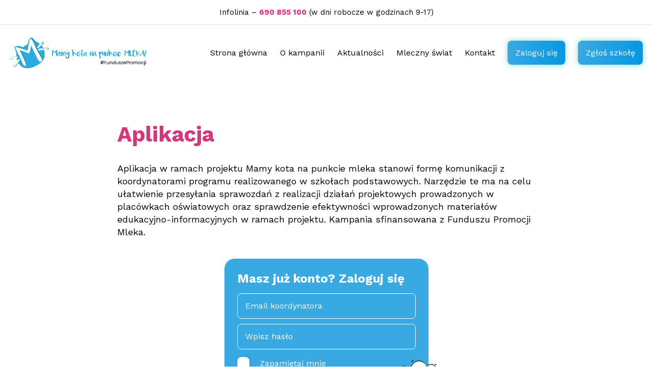

--- FILE ---
content_type: text/html; charset=UTF-8
request_url: https://kochammleko.pl/logowanie/
body_size: 43128
content:
<!doctype html>
<html lang="pl-PL">

<head>
    <meta charset="UTF-8">
    <meta http-equiv="X-UA-Compatible" content="IE=edge">
    <meta name="viewport" content="width=device-width, initial-scale=1">
    <title>Logowanie - Kocham Mleko</title>
    <meta name='robots' content='index, follow, max-image-preview:large, max-snippet:-1, max-video-preview:-1' />
	<style>img:is([sizes="auto" i], [sizes^="auto," i]) { contain-intrinsic-size: 3000px 1500px }</style>
	
	<!-- This site is optimized with the Yoast SEO plugin v24.8 - https://yoast.com/wordpress/plugins/seo/ -->
	<link rel="canonical" href="https://kochammleko.pl/logowanie/" />
	<meta property="og:locale" content="pl_PL" />
	<meta property="og:type" content="article" />
	<meta property="og:title" content="Logowanie - Kocham Mleko" />
	<meta property="og:description" content="..." />
	<meta property="og:url" content="https://kochammleko.pl/logowanie/" />
	<meta property="og:site_name" content="Kocham Mleko" />
	<meta property="article:modified_time" content="2023-01-25T14:53:47+00:00" />
	<meta name="twitter:card" content="summary_large_image" />
	<script type="application/ld+json" class="yoast-schema-graph">{"@context":"https://schema.org","@graph":[{"@type":"WebPage","@id":"https://kochammleko.pl/logowanie/","url":"https://kochammleko.pl/logowanie/","name":"Logowanie - Kocham Mleko","isPartOf":{"@id":"https://kochammleko.pl/#website"},"datePublished":"2023-01-16T11:07:46+00:00","dateModified":"2023-01-25T14:53:47+00:00","breadcrumb":{"@id":"https://kochammleko.pl/logowanie/#breadcrumb"},"inLanguage":"pl-PL","potentialAction":[{"@type":"ReadAction","target":["https://kochammleko.pl/logowanie/"]}]},{"@type":"BreadcrumbList","@id":"https://kochammleko.pl/logowanie/#breadcrumb","itemListElement":[{"@type":"ListItem","position":1,"name":"Strona główna","item":"https://kochammleko.pl/"},{"@type":"ListItem","position":2,"name":"Logowanie"}]},{"@type":"WebSite","@id":"https://kochammleko.pl/#website","url":"https://kochammleko.pl/","name":"Kocham Mleko","description":"Mamy kota na punkcie mleka.","publisher":{"@id":"https://kochammleko.pl/#organization"},"potentialAction":[{"@type":"SearchAction","target":{"@type":"EntryPoint","urlTemplate":"https://kochammleko.pl/?s={search_term_string}"},"query-input":{"@type":"PropertyValueSpecification","valueRequired":true,"valueName":"search_term_string"}}],"inLanguage":"pl-PL"},{"@type":"Organization","@id":"https://kochammleko.pl/#organization","name":"Kocham Mleko","url":"https://kochammleko.pl/","logo":{"@type":"ImageObject","inLanguage":"pl-PL","@id":"https://kochammleko.pl/#/schema/logo/image/","url":"https://kochammleko.pl/wp-content/uploads/2024/02/logo_2.png","contentUrl":"https://kochammleko.pl/wp-content/uploads/2024/02/logo_2.png","width":2000,"height":449,"caption":"Kocham Mleko"},"image":{"@id":"https://kochammleko.pl/#/schema/logo/image/"}}]}</script>
	<!-- / Yoast SEO plugin. -->


<link rel='stylesheet' id='pie_notice_cs-css' href='https://kochammleko.pl/wp-content/plugins/pie-register/assets/css/pie_notice.css' type='text/css' media='all' />
<link rel='stylesheet' id='wp-block-library-css' href='https://kochammleko.pl/wp-includes/css/dist/block-library/style.min.css' type='text/css' media='all' />
<style id='classic-theme-styles-inline-css' type='text/css'>
/*! This file is auto-generated */
.wp-block-button__link{color:#fff;background-color:#32373c;border-radius:9999px;box-shadow:none;text-decoration:none;padding:calc(.667em + 2px) calc(1.333em + 2px);font-size:1.125em}.wp-block-file__button{background:#32373c;color:#fff;text-decoration:none}
</style>
<style id='global-styles-inline-css' type='text/css'>
:root{--wp--preset--aspect-ratio--square: 1;--wp--preset--aspect-ratio--4-3: 4/3;--wp--preset--aspect-ratio--3-4: 3/4;--wp--preset--aspect-ratio--3-2: 3/2;--wp--preset--aspect-ratio--2-3: 2/3;--wp--preset--aspect-ratio--16-9: 16/9;--wp--preset--aspect-ratio--9-16: 9/16;--wp--preset--color--black: #000000;--wp--preset--color--cyan-bluish-gray: #abb8c3;--wp--preset--color--white: #ffffff;--wp--preset--color--pale-pink: #f78da7;--wp--preset--color--vivid-red: #cf2e2e;--wp--preset--color--luminous-vivid-orange: #ff6900;--wp--preset--color--luminous-vivid-amber: #fcb900;--wp--preset--color--light-green-cyan: #7bdcb5;--wp--preset--color--vivid-green-cyan: #00d084;--wp--preset--color--pale-cyan-blue: #8ed1fc;--wp--preset--color--vivid-cyan-blue: #0693e3;--wp--preset--color--vivid-purple: #9b51e0;--wp--preset--gradient--vivid-cyan-blue-to-vivid-purple: linear-gradient(135deg,rgba(6,147,227,1) 0%,rgb(155,81,224) 100%);--wp--preset--gradient--light-green-cyan-to-vivid-green-cyan: linear-gradient(135deg,rgb(122,220,180) 0%,rgb(0,208,130) 100%);--wp--preset--gradient--luminous-vivid-amber-to-luminous-vivid-orange: linear-gradient(135deg,rgba(252,185,0,1) 0%,rgba(255,105,0,1) 100%);--wp--preset--gradient--luminous-vivid-orange-to-vivid-red: linear-gradient(135deg,rgba(255,105,0,1) 0%,rgb(207,46,46) 100%);--wp--preset--gradient--very-light-gray-to-cyan-bluish-gray: linear-gradient(135deg,rgb(238,238,238) 0%,rgb(169,184,195) 100%);--wp--preset--gradient--cool-to-warm-spectrum: linear-gradient(135deg,rgb(74,234,220) 0%,rgb(151,120,209) 20%,rgb(207,42,186) 40%,rgb(238,44,130) 60%,rgb(251,105,98) 80%,rgb(254,248,76) 100%);--wp--preset--gradient--blush-light-purple: linear-gradient(135deg,rgb(255,206,236) 0%,rgb(152,150,240) 100%);--wp--preset--gradient--blush-bordeaux: linear-gradient(135deg,rgb(254,205,165) 0%,rgb(254,45,45) 50%,rgb(107,0,62) 100%);--wp--preset--gradient--luminous-dusk: linear-gradient(135deg,rgb(255,203,112) 0%,rgb(199,81,192) 50%,rgb(65,88,208) 100%);--wp--preset--gradient--pale-ocean: linear-gradient(135deg,rgb(255,245,203) 0%,rgb(182,227,212) 50%,rgb(51,167,181) 100%);--wp--preset--gradient--electric-grass: linear-gradient(135deg,rgb(202,248,128) 0%,rgb(113,206,126) 100%);--wp--preset--gradient--midnight: linear-gradient(135deg,rgb(2,3,129) 0%,rgb(40,116,252) 100%);--wp--preset--font-size--small: 13px;--wp--preset--font-size--medium: 20px;--wp--preset--font-size--large: 36px;--wp--preset--font-size--x-large: 42px;--wp--preset--spacing--20: 0.44rem;--wp--preset--spacing--30: 0.67rem;--wp--preset--spacing--40: 1rem;--wp--preset--spacing--50: 1.5rem;--wp--preset--spacing--60: 2.25rem;--wp--preset--spacing--70: 3.38rem;--wp--preset--spacing--80: 5.06rem;--wp--preset--shadow--natural: 6px 6px 9px rgba(0, 0, 0, 0.2);--wp--preset--shadow--deep: 12px 12px 50px rgba(0, 0, 0, 0.4);--wp--preset--shadow--sharp: 6px 6px 0px rgba(0, 0, 0, 0.2);--wp--preset--shadow--outlined: 6px 6px 0px -3px rgba(255, 255, 255, 1), 6px 6px rgba(0, 0, 0, 1);--wp--preset--shadow--crisp: 6px 6px 0px rgba(0, 0, 0, 1);}:where(.is-layout-flex){gap: 0.5em;}:where(.is-layout-grid){gap: 0.5em;}body .is-layout-flex{display: flex;}.is-layout-flex{flex-wrap: wrap;align-items: center;}.is-layout-flex > :is(*, div){margin: 0;}body .is-layout-grid{display: grid;}.is-layout-grid > :is(*, div){margin: 0;}:where(.wp-block-columns.is-layout-flex){gap: 2em;}:where(.wp-block-columns.is-layout-grid){gap: 2em;}:where(.wp-block-post-template.is-layout-flex){gap: 1.25em;}:where(.wp-block-post-template.is-layout-grid){gap: 1.25em;}.has-black-color{color: var(--wp--preset--color--black) !important;}.has-cyan-bluish-gray-color{color: var(--wp--preset--color--cyan-bluish-gray) !important;}.has-white-color{color: var(--wp--preset--color--white) !important;}.has-pale-pink-color{color: var(--wp--preset--color--pale-pink) !important;}.has-vivid-red-color{color: var(--wp--preset--color--vivid-red) !important;}.has-luminous-vivid-orange-color{color: var(--wp--preset--color--luminous-vivid-orange) !important;}.has-luminous-vivid-amber-color{color: var(--wp--preset--color--luminous-vivid-amber) !important;}.has-light-green-cyan-color{color: var(--wp--preset--color--light-green-cyan) !important;}.has-vivid-green-cyan-color{color: var(--wp--preset--color--vivid-green-cyan) !important;}.has-pale-cyan-blue-color{color: var(--wp--preset--color--pale-cyan-blue) !important;}.has-vivid-cyan-blue-color{color: var(--wp--preset--color--vivid-cyan-blue) !important;}.has-vivid-purple-color{color: var(--wp--preset--color--vivid-purple) !important;}.has-black-background-color{background-color: var(--wp--preset--color--black) !important;}.has-cyan-bluish-gray-background-color{background-color: var(--wp--preset--color--cyan-bluish-gray) !important;}.has-white-background-color{background-color: var(--wp--preset--color--white) !important;}.has-pale-pink-background-color{background-color: var(--wp--preset--color--pale-pink) !important;}.has-vivid-red-background-color{background-color: var(--wp--preset--color--vivid-red) !important;}.has-luminous-vivid-orange-background-color{background-color: var(--wp--preset--color--luminous-vivid-orange) !important;}.has-luminous-vivid-amber-background-color{background-color: var(--wp--preset--color--luminous-vivid-amber) !important;}.has-light-green-cyan-background-color{background-color: var(--wp--preset--color--light-green-cyan) !important;}.has-vivid-green-cyan-background-color{background-color: var(--wp--preset--color--vivid-green-cyan) !important;}.has-pale-cyan-blue-background-color{background-color: var(--wp--preset--color--pale-cyan-blue) !important;}.has-vivid-cyan-blue-background-color{background-color: var(--wp--preset--color--vivid-cyan-blue) !important;}.has-vivid-purple-background-color{background-color: var(--wp--preset--color--vivid-purple) !important;}.has-black-border-color{border-color: var(--wp--preset--color--black) !important;}.has-cyan-bluish-gray-border-color{border-color: var(--wp--preset--color--cyan-bluish-gray) !important;}.has-white-border-color{border-color: var(--wp--preset--color--white) !important;}.has-pale-pink-border-color{border-color: var(--wp--preset--color--pale-pink) !important;}.has-vivid-red-border-color{border-color: var(--wp--preset--color--vivid-red) !important;}.has-luminous-vivid-orange-border-color{border-color: var(--wp--preset--color--luminous-vivid-orange) !important;}.has-luminous-vivid-amber-border-color{border-color: var(--wp--preset--color--luminous-vivid-amber) !important;}.has-light-green-cyan-border-color{border-color: var(--wp--preset--color--light-green-cyan) !important;}.has-vivid-green-cyan-border-color{border-color: var(--wp--preset--color--vivid-green-cyan) !important;}.has-pale-cyan-blue-border-color{border-color: var(--wp--preset--color--pale-cyan-blue) !important;}.has-vivid-cyan-blue-border-color{border-color: var(--wp--preset--color--vivid-cyan-blue) !important;}.has-vivid-purple-border-color{border-color: var(--wp--preset--color--vivid-purple) !important;}.has-vivid-cyan-blue-to-vivid-purple-gradient-background{background: var(--wp--preset--gradient--vivid-cyan-blue-to-vivid-purple) !important;}.has-light-green-cyan-to-vivid-green-cyan-gradient-background{background: var(--wp--preset--gradient--light-green-cyan-to-vivid-green-cyan) !important;}.has-luminous-vivid-amber-to-luminous-vivid-orange-gradient-background{background: var(--wp--preset--gradient--luminous-vivid-amber-to-luminous-vivid-orange) !important;}.has-luminous-vivid-orange-to-vivid-red-gradient-background{background: var(--wp--preset--gradient--luminous-vivid-orange-to-vivid-red) !important;}.has-very-light-gray-to-cyan-bluish-gray-gradient-background{background: var(--wp--preset--gradient--very-light-gray-to-cyan-bluish-gray) !important;}.has-cool-to-warm-spectrum-gradient-background{background: var(--wp--preset--gradient--cool-to-warm-spectrum) !important;}.has-blush-light-purple-gradient-background{background: var(--wp--preset--gradient--blush-light-purple) !important;}.has-blush-bordeaux-gradient-background{background: var(--wp--preset--gradient--blush-bordeaux) !important;}.has-luminous-dusk-gradient-background{background: var(--wp--preset--gradient--luminous-dusk) !important;}.has-pale-ocean-gradient-background{background: var(--wp--preset--gradient--pale-ocean) !important;}.has-electric-grass-gradient-background{background: var(--wp--preset--gradient--electric-grass) !important;}.has-midnight-gradient-background{background: var(--wp--preset--gradient--midnight) !important;}.has-small-font-size{font-size: var(--wp--preset--font-size--small) !important;}.has-medium-font-size{font-size: var(--wp--preset--font-size--medium) !important;}.has-large-font-size{font-size: var(--wp--preset--font-size--large) !important;}.has-x-large-font-size{font-size: var(--wp--preset--font-size--x-large) !important;}
:where(.wp-block-post-template.is-layout-flex){gap: 1.25em;}:where(.wp-block-post-template.is-layout-grid){gap: 1.25em;}
:where(.wp-block-columns.is-layout-flex){gap: 2em;}:where(.wp-block-columns.is-layout-grid){gap: 2em;}
:root :where(.wp-block-pullquote){font-size: 1.5em;line-height: 1.6;}
</style>
<link rel='stylesheet' id='contact-form-7-css' href='https://kochammleko.pl/wp-content/plugins/contact-form-7/includes/css/styles.css' type='text/css' media='all' />
<link rel='stylesheet' id='default-style-css' href='https://kochammleko.pl/wp-content/themes/kochammleko/scss/main.min.css' type='text/css' media='all' />
<link rel='stylesheet' id='slick-style-css' href='https://kochammleko.pl/wp-content/themes/kochammleko/assets/slick/slick.css' type='text/css' media='all' />
<link rel='stylesheet' id='fresco-css' href='https://kochammleko.pl/wp-content/themes/kochammleko/assets/fresco/css/fresco.css' type='text/css' media='all' />
<link rel='stylesheet' id='newsletter-css' href='https://kochammleko.pl/wp-content/plugins/newsletter/style.css' type='text/css' media='all' />
<link rel="https://api.w.org/" href="https://kochammleko.pl/wp-json/" /><link rel="alternate" title="JSON" type="application/json" href="https://kochammleko.pl/wp-json/wp/v2/pages/107" /><link rel="EditURI" type="application/rsd+xml" title="RSD" href="https://kochammleko.pl/xmlrpc.php?rsd" />
<link rel='shortlink' href='https://kochammleko.pl/?p=107' />
<link rel="alternate" title="oEmbed (JSON)" type="application/json+oembed" href="https://kochammleko.pl/wp-json/oembed/1.0/embed?url=https%3A%2F%2Fkochammleko.pl%2Flogowanie%2F" />
<link rel="alternate" title="oEmbed (XML)" type="text/xml+oembed" href="https://kochammleko.pl/wp-json/oembed/1.0/embed?url=https%3A%2F%2Fkochammleko.pl%2Flogowanie%2F&#038;format=xml" />

		<!-- GA Google Analytics @ https://m0n.co/ga -->
		<script async src="https://www.googletagmanager.com/gtag/js?id=G-VBF6PE95XB"></script>
		<script>
			window.dataLayer = window.dataLayer || [];
			function gtag(){dataLayer.push(arguments);}
			gtag('js', new Date());
			gtag('config', 'G-VBF6PE95XB');
		</script>

	<link rel="shortcut icon" href="https://kochammleko.pl/wp-content/themes/kochammleko/favicon.png" data-favicon />		<style type="text/css" id="wp-custom-css">
			.sticky-icon {
	display: none;
}

.section__categories ul li {
	list-style: auto;
}		</style>
			<style>
		.grecaptcha-badge {
			opacity: 0 !important;
			visibility: hidden !important;
		}
	</style>
</head>

<body class="page-template page-template-page-login page-template-page-login-php page page-id-107">
        <div class="header__top">
      <div class="section__wrapper">
        Infolinia – <a href="tel:690 855 100">690 855 100</a> (w dni robocze w godzinach 9-17)      </div>
    </div>
      <header class="header">
        <div class="header__wrapper">
            <a href="https://kochammleko.pl" title="Logowanie - Kocham Mleko" class="header__logo">
                <img src="https://kochammleko.pl/wp-content/themes/kochammleko/img/logo_2.png" alt="Kocham Mleko" />
            </a>
            <nav class="header__menu header__with">
                <div class="menu-main-menu-container"><ul id="menu-main-menu" class="menu"><li id="menu-item-81" class="menu-item menu-item-type-post_type menu-item-object-page menu-item-home menu-item-81"><a href="https://kochammleko.pl/">Strona główna</a></li>
<li id="menu-item-80" class="menu-item menu-item-type-post_type menu-item-object-page menu-item-80"><a href="https://kochammleko.pl/o-kampanii/">O kampanii</a></li>
<li id="menu-item-82" class="menu-item menu-item-type-post_type menu-item-object-page menu-item-82"><a href="https://kochammleko.pl/aktualnosci/">Aktualności</a></li>
<li id="menu-item-85" class="menu-item menu-item-type-custom menu-item-object-custom menu-item-has-children menu-item-85"><a href="#">Mleczny świat</a>
<ul class="sub-menu">
	<li id="menu-item-88" class="menu-item menu-item-type-post_type menu-item-object-page menu-item-88"><a href="https://kochammleko.pl/konkursy/">Konkursy</a></li>
	<li id="menu-item-91" class="menu-item menu-item-type-post_type menu-item-object-page menu-item-91"><a href="https://kochammleko.pl/mleczne-relacje/">Mleczne relacje</a></li>
	<li id="menu-item-89" class="menu-item menu-item-type-post_type menu-item-object-page menu-item-89"><a href="https://kochammleko.pl/mleczna-edukacja/">Mleczna edukacja</a></li>
	<li id="menu-item-90" class="menu-item menu-item-type-post_type menu-item-object-page menu-item-90"><a href="https://kochammleko.pl/najczesciej-zadawane-pytania/">Najczęściej Zadawane Pytania</a></li>
</ul>
</li>
<li id="menu-item-92" class="menu-item menu-item-type-post_type menu-item-object-page menu-item-92"><a href="https://kochammleko.pl/kontakt/">Kontakt</a></li>
<li id="menu-item-143" class="register menu-item menu-item-type-post_type menu-item-object-page current-menu-item page_item page-item-107 current_page_item menu-item-143"><a href="https://kochammleko.pl/logowanie/" aria-current="page">Zaloguj się</a></li>
<li id="menu-item-144" class="register menu-item menu-item-type-post_type menu-item-object-page menu-item-144"><a href="https://kochammleko.pl/zglos-szkole/">Zgłoś szkołę</a></li>
</ul></div>            </nav>
            <button class="header__hamburger">
                <span></span>
                <span></span>
                <span></span>
            </button>
        </div>
    </header>  <main class="content__page">
    <section class="section section__login">
      <div class="section__wrapper">
        <div class="login">
          <div class="login__info">
            <h2 class="section__heading">Aplikacja</h2>
            <p>Aplikacja w ramach projektu Mamy kota na punkcie mleka stanowi formę komunikacji z koordynatorami programu realizowanego w szkołach podstawowych. Narzędzie te ma na celu ułatwienie przesyłania sprawozdań z realizacji działań projektowych prowadzonych w placówkach oświatowych oraz sprawdzenie efektywności wprowadzonych materiałów edukacyjno-informacyjnych w ramach projektu. Kampania sfinansowana z Funduszu Promocji Mleka.</p>
          </div>
          <div class="login__form">
            <h3 class="login__sub">Masz już konto? Zaloguj się</h3>
            <div class="piereg_container"><div class="piereg_login_container pieregWrapper"><div class="piereg_login_wrapper">
		<form method="post" id="piereg_login_form" class="piereg_loginform" name="loginform" action="/logowanie/"><ul id="pie_register"><li class="fields"><div class="fieldset"><label for="user_login">Email koordynatora</label><input placeholder="Email koordynatora" type="text" value="" class="input input_fields piereg_validate[required]" id="user_login" name="log"></div></li><li class="fields"><div class="fieldset"><div class="password_field"><label for="user_pass">Hasło</label><input placeholder="Wpisz hasło" type="password" value="" class="input input_fields piereg_validate[required]" id="user_pass" name="pwd"><span class="show-hide-password-innerbtn pass-eye-login eye"></span></div></div></li><li class="fields"><div class="fieldset"></div></li></ul><p class="forgetmenot"><input type="checkbox" value="forever" id="rememberme" name="rememberme"><label for="rememberme">Zapamiętaj mnie</label></p><input type="hidden" id="piereg_login_form_nonce" name="piereg_login_form_nonce" value="8f34edc17d" /><input type="hidden" name="_wp_http_referer" value="/logowanie/" /><p class="submit"><input type="submit" value="Zaloguj się" class="button button-primary button-large" id="wp-login-submit" name="wp-submit"><input type="hidden" value="https://kochammleko.pl/wp-admin/" name="redirect_to"><input type="hidden" value="1" name="testcookie"></p><p id="nav"><a href="https://kochammleko.pl/zglos-szkole/">Zarejestruj się</a><a style="cursor:default;text-decoration:none;" href="javascript:;"> | </a><a title="Zresetuj swoje hasło" href="https://kochammleko.pl/zresetuj-haslo/">Zapomniałeś hasła?</a></p>
		</form></div>
</div></div>            <img src="https://kochammleko.pl/wp-content/themes/kochammleko/img/kot3.png" alt="Grupa Festa" />
          </div>
        </div>
      </div>
    </section>
  </main>
  <footer class="footer">
      <div class="footer__top">
          <div class="section__wrapper">
              <div class="footer__grid">
                  <div><p>Kampania &#8222;Mamy kota na punkcie mleka&#8221; sfinansowana z Funduszu Promocji Mleka.<br />
Organizatorzy: <a href="https://izbamleka.pl/" target="_blank" rel="noopener">Polska Izba Mleka</a> oraz <a href="https://pfhb.pl/" target="_blank" rel="noopener">Polska Federacja Hodowców Bydła i Producentów Mleka</a></p>
</div>
                  <div>
                      Obserwuj nas w Social Mediach                      <div class="footer__social">
                                                                              <a href="https://pl-pl.facebook.com/mamykotanapunkciemleka/" title="Facebook" class="footer__facebook footer__ico"
                              target="_blank"></a>
                                                                                                        <a href="http://www.youtube.com/channel/UCWdyVEsJEHtQBByLZgJz9Gg" title="Youtube" class="footer__youtube footer__ico"
                              target="_blank"></a>
                                                                                                    </div>
                  </div>
              </div>
          </div>
      </div>
      <div class="footer__down">
          <div class="section__wrapper">
              <div class="footer__data">
                  <div class="footer__copy">© 2025 Mamy Kota Na Punkcie Mleka</div>
                  <div class="footer__privacy">
                                                                  <a target="_blank" href="https://kochammleko.pl/polityka-prywatnosci/" title="Ochrona danych osobowych">
                          Ochrona danych osobowych                      </a>
                      
                                                                  <a target="_blank" href="https://kochammleko.pl/wp-content/uploads/2025/01/REGULAMIN-2025.pdf" title="Regulamin">
                          Regulamin                      </a>
                                        </div>
              </div>
          </div>
      </div>
  </footer>
  </body>
  <script type="text/javascript" src="https://kochammleko.pl/wp-includes/js/dist/hooks.min.js" id="wp-hooks-js"></script>
<script type="text/javascript" src="https://kochammleko.pl/wp-includes/js/dist/i18n.min.js" id="wp-i18n-js"></script>
<script type="text/javascript" id="wp-i18n-js-after">
/* <![CDATA[ */
wp.i18n.setLocaleData( { 'text direction\u0004ltr': [ 'ltr' ] } );
/* ]]> */
</script>
<script type="text/javascript" src="https://kochammleko.pl/wp-content/plugins/contact-form-7/includes/swv/js/index.js" id="swv-js"></script>
<script type="text/javascript" id="contact-form-7-js-before">
/* <![CDATA[ */
var wpcf7 = {
    "api": {
        "root": "https:\/\/kochammleko.pl\/wp-json\/",
        "namespace": "contact-form-7\/v1"
    }
};
/* ]]> */
</script>
<script type="text/javascript" src="https://kochammleko.pl/wp-content/plugins/contact-form-7/includes/js/index.js" id="contact-form-7-js"></script>
<script type="text/javascript" src="https://kochammleko.pl/wp-includes/js/jquery/jquery.min.js" id="jquery-core-js"></script>
<script type="text/javascript" src="https://kochammleko.pl/wp-includes/js/jquery/jquery-migrate.min.js" id="jquery-migrate-js"></script>
<script type="text/javascript" src="https://kochammleko.pl/wp-content/themes/kochammleko/assets/slick/slick.min.js" id="slick-js"></script>
<script type="text/javascript" src="https://kochammleko.pl/wp-content/themes/kochammleko/assets/fresco/js/fresco.min.js" id="fresco-js"></script>
<script type="text/javascript" src="https://kochammleko.pl/wp-includes/js/jquery/ui/core.min.js" id="jquery-ui-core-js"></script>
<script type="text/javascript" src="https://kochammleko.pl/wp-includes/js/jquery/ui/mouse.min.js" id="jquery-ui-mouse-js"></script>
<script type="text/javascript" src="https://kochammleko.pl/wp-includes/js/jquery/ui/sortable.min.js" id="jquery-ui-sortable-js"></script>
<script type="text/javascript" src="https://kochammleko.pl/wp-includes/js/jquery/ui/resizable.min.js" id="jquery-ui-resizable-js"></script>
<script type="text/javascript" src="https://kochammleko.pl/wp-content/plugins/advanced-custom-fields-pro/assets/build/js/acf.min.js" id="acf-js"></script>
<script type="text/javascript" src="https://kochammleko.pl/wp-includes/js/dist/dom-ready.min.js" id="wp-dom-ready-js"></script>
<script type="text/javascript" id="wp-a11y-js-translations">
/* <![CDATA[ */
( function( domain, translations ) {
	var localeData = translations.locale_data[ domain ] || translations.locale_data.messages;
	localeData[""].domain = domain;
	wp.i18n.setLocaleData( localeData, domain );
} )( "default", {"translation-revision-date":"2025-02-15 16:20:12+0000","generator":"GlotPress\/4.0.1","domain":"messages","locale_data":{"messages":{"":{"domain":"messages","plural-forms":"nplurals=3; plural=(n == 1) ? 0 : ((n % 10 >= 2 && n % 10 <= 4 && (n % 100 < 12 || n % 100 > 14)) ? 1 : 2);","lang":"pl"},"Notifications":["Powiadomienia"]}},"comment":{"reference":"wp-includes\/js\/dist\/a11y.js"}} );
/* ]]> */
</script>
<script type="text/javascript" src="https://kochammleko.pl/wp-includes/js/dist/a11y.min.js" id="wp-a11y-js"></script>
<script type="text/javascript" src="https://kochammleko.pl/wp-content/plugins/advanced-custom-fields-pro/assets/build/js/acf-input.min.js" id="acf-input-js"></script>
<script type="text/javascript" src="https://kochammleko.pl/wp-content/themes/kochammleko/assets/main.js" id="mainscripts-js"></script>
<script type="text/javascript" src="https://www.google.com/recaptcha/api.js?render=6LepEt0kAAAAAOITQj5AHLOhCbKy4U0zC13YMSnv" id="google-recaptcha-js"></script>
<script type="text/javascript" src="https://kochammleko.pl/wp-includes/js/dist/vendor/wp-polyfill.min.js" id="wp-polyfill-js"></script>
<script type="text/javascript" id="wpcf7-recaptcha-js-before">
/* <![CDATA[ */
var wpcf7_recaptcha = {
    "sitekey": "6LepEt0kAAAAAOITQj5AHLOhCbKy4U0zC13YMSnv",
    "actions": {
        "homepage": "homepage",
        "contactform": "contactform"
    }
};
/* ]]> */
</script>
<script type="text/javascript" src="https://kochammleko.pl/wp-content/plugins/contact-form-7/modules/recaptcha/index.js" id="wpcf7-recaptcha-js"></script>
<script type="text/javascript" src="https://kochammleko.pl/wp-includes/js/jquery/ui/progressbar.min.js" id="jquery-ui-progressbar-js"></script>
<script type="text/javascript" id="pie_prVariablesDeclaration_script-js-extra">
/* <![CDATA[ */
var pie_pr_dec_vars = {"ajaxURL":"https:\/\/kochammleko.pl\/wp-admin\/admin-ajax.php","dateY":"2026","piereg_startingDate":"1901","piereg_endingDate":"2023","pass_strength_indicator_label":"Strength Indicator","pass_very_weak_label":"Very Weak","pass_weak_label":"Weak","pass_medium_label":"Medium","pass_strong_label":"Strong","pass_mismatch_label":"Mismatch","ValidationMsgText1":"none","ValidationMsgText2":"* To pole jest wymagane","ValidationMsgText3":"* Please select an option","ValidationMsgText4":"* This checkbox is required","ValidationMsgText5":"* Both date range fields are required","ValidationMsgText6":"* Field must equal test","ValidationMsgText7":"* Invalid ","ValidationMsgText8":"Date Range","ValidationMsgText9":"Date Time Range","ValidationMsgText10":"* Minimum ","ValidationMsgText11":"wymagane znaki","ValidationMsgText12":"* Maximum ","ValidationMsgText13":"dozwolone znaki","ValidationMsgText14":"* You must fill-in one of the following fields","ValidationMsgText15":"* Minimum value is ","ValidationMsgText16":"* Date prior to ","ValidationMsgText17":"* Date past ","ValidationMsgText18":" options allowed","ValidationMsgText19":"* Please select ","ValidationMsgText20":" options","ValidationMsgText21":"* Fields do not match","ValidationMsgText22":"* Invalid credit card number","ValidationMsgText23":"* Invalid phone number","ValidationMsgText24":"* Invalid phone number. Allowed format: (xxx)xxx-xxxx","ValidationMsgText25":"* Minimum 10 digits starting with area code without the '+' sign.","ValidationMsgText26":"* Invalid email address","ValidationMsgText27":"* Not a valid integer","ValidationMsgText28":"* Invalid number","ValidationMsgText29":"* Invalid month","ValidationMsgText30":"* Invalid day","ValidationMsgText31":"* Invalid year","ValidationMsgText32":"* Invalid file extension","ValidationMsgText33":"* Invalid date, must be in YYYY-MM-DD format","ValidationMsgText34":"* Invalid IP address","ValidationMsgText35":"* Invalid URL","ValidationMsgText36":"* Numbers only","ValidationMsgText37":"* Letters only","ValidationMsgText38":"* No special characters allowed","ValidationMsgText39":"* This username is not available","ValidationMsgText40":"* Validating, please wait","ValidationMsgText41":"* This username is available","ValidationMsgText42":"* This username is not available","ValidationMsgText43":"* Validating, please wait","ValidationMsgText44":"* This name is not available","ValidationMsgText45":"* This name is available","ValidationMsgText46":"* Validating, please wait","ValidationMsgText47":"* This name is not available","ValidationMsgText48":"* Please enter HELLO","ValidationMsgText49":"* Invalid Date","ValidationMsgText50":"* Invalid Date or Date Format","ValidationMsgText51":"Expected Format: ","ValidationMsgText52":"mm\/dd\/yyyy hh:mm:ss AM|PM or ","ValidationMsgText53":"yyyy-mm-dd hh:mm:ss AM|PM","ValidationMsgText54":"* Invalid Username","ValidationMsgText55":"* Invalid File Type","ValidationMsgText56":"* Maximum value is ","ValidationMsgText57":"* Letters only","ValidationMsgText58":"* Only Alphanumeric characters are allowed","ValidationMsgText61":"* Invalid file size","ValidationMsgText59":"Delete","ValidationMsgText60":"Edit","piereg_recaptcha_type":"v2","reCaptcha_public_key":"","reCaptchaV3_public_key":"","reCaptcha_language":"en","prRegFormsIds":["reg_form_1"],"not_widgetTheme":"red","is_widgetTheme":"red","not_forgot_widgetTheme":"red","is_forgot_widgetTheme":[],"reg_forms_theme":{"form":{"type":"form","meta":"0","label":"Registration Form","desc":"","css":"","label_alignment":"top","user_verification":"1"},"5":{"id":"5","type":"sectionbreak","meta":"0","label":"Dane plac\u00f3wki","show_in_profile":"1"},"40":{"id":"40","type":"text","label":"Nazwa plac\u00f3wki","desc":"","length":"","required":"40","default_value":"","placeholder":"Nazwa plac\u00f3wki","validation_rule":"None","validation_message":"Wpisz nazw\u0119 plac\u00f3wki","css":"formin--hide","show_in_profile":"1"},"3":{"id":"3","type":"text","label":"Ulica","desc":"np. Pozna\u0144ska","length":"","required":"3","default_value":"","placeholder":"Ulica","validation_rule":"None","validation_message":"Wpisz ulic\u0119","css":"formin--hide","show_in_profile":"1"},"6":{"id":"6","type":"text","label":"Numer budynku","desc":"np. 7","length":"","required":"6","default_value":"","placeholder":"Wpis","validation_rule":"None","validation_message":"Wpisz numer budynku","css":"formin--hide","show_in_profile":"1"},"35":{"id":"35","type":"text","label":"Numer lokalu","desc":"np. 3","length":"","default_value":"","placeholder":"Numer lokalu","validation_rule":"None","validation_message":"","css":"formin--hide","show_in_profile":"1"},"45":{"id":"45","type":"text","label":"Kod pocztowy","desc":"np. 31-504","length":"","required":"45","default_value":"","placeholder":"Kod pocztowy","validation_rule":"None","validation_message":"Wpisz poprawny kod pocztowy","css":"formin--hide","show_in_profile":"1"},"9":{"id":"9","type":"text","label":"Miejscowo\u015b\u0107","desc":"np. Krak\u00f3w","length":"","required":"9","default_value":"","placeholder":"Miejscowo\u015b\u0107","validation_rule":"None","validation_message":"Wpisz miejscowo\u015b\u0107","css":"formin--hide","show_in_profile":"1"},"37":{"id":"37","type":"phone","label":"Numer telefonu","desc":"np. +48 123 456 789","required":"37","default_value":"","placeholder":"Numer telefonu","phone_format":"international","validation_message":"Wprowad\u017a poprawny numer telefonu","css":"formin--hide","show_in_profile":"1"},"11":{"id":"11","type":"text","label":"Adres e-mail","desc":"np. andrzej@kochammleko.pl","length":"","required":"11","default_value":"","placeholder":"Adres e-mail","validation_rule":"email","validation_message":"Wpisz poprawny adres e-mail","css":"formin--hide","show_in_profile":"1"},"12":{"id":"12","type":"text","label":"Imi\u0119 i nazwisko Dyrektora","desc":"np. Jan Kowalski","length":"","required":"12","default_value":"","placeholder":"Imi\u0119 i nazwisko Dyrektora","validation_rule":"None","validation_message":"Wpisz imi\u0119 i nazwisko Dyrektora","css":"formin--hide","show_in_profile":"1"},"41":{"id":"41","type":"sectionbreak","meta":"0","label":"Ilo\u015b\u0107 klas, kt\u00f3re b\u0119d\u0105 bra\u0142y udzia\u0142 w projekcie","show_in_profile":"1"},"42":{"id":"42","type":"text","label":"Ilo\u015b\u0107 klas I","desc":"Podaj liczb\u0119","length":"","required":"42","default_value":"","placeholder":"\u0141\u0105czna ilo\u015b\u0107 klas I","validation_rule":"number","validation_message":"Wpisz ilo\u015b\u0107 klas I","css":"formin--hide","show_in_profile":"1"},"43":{"id":"43","type":"text","label":"Ilo\u015b\u0107 klas II","desc":"Podaj liczb\u0119","length":"","required":"43","default_value":"","placeholder":"\u0141\u0105czna ilo\u015b\u0107 klas II","validation_rule":"number","validation_message":"Wpisz ilo\u015b\u0107 klas II","css":"formin--hide","show_in_profile":"1"},"44":{"id":"44","type":"text","label":"Ilo\u015b\u0107 klas III","desc":"Podaj liczb\u0119","length":"","required":"44","default_value":"","placeholder":"\u0141\u0105czna ilo\u015b\u0107 klas III","validation_rule":"number","validation_message":"Wpisz ilo\u015b\u0107 klas III","css":"formin--hide","show_in_profile":"1"},"13":{"id":"13","type":"sectionbreak","meta":"0","label":"Dane dotycz\u0105ce zg\u0142oszonych dzieci","show_in_profile":"1"},"15":{"id":"15","type":"text","label":"Ilo\u015b\u0107 dzieci z I klasy","desc":"Podaj liczb\u0119","length":"","required":"15","default_value":"","placeholder":"Ilo\u015b\u0107 dzieci z I klasy","validation_rule":"number","validation_message":"Wpisz ilo\u015b\u0107 dzieci z I klasy","css":"formin--hide","show_in_profile":"1"},"16":{"id":"16","type":"text","label":"Ilo\u015b\u0107 dzieci z II klasy","desc":"Podaj liczb\u0119","length":"","required":"16","default_value":"","placeholder":"Ilo\u015b\u0107 dzieci z II klasy","validation_rule":"number","validation_message":"Wpisz ilo\u015b\u0107 dzieci z II klasy","css":"formin--hide","show_in_profile":"1"},"17":{"id":"17","type":"text","label":"Ilo\u015b\u0107 dzieci z III klasy","desc":"Podaj liczb\u0119","length":"","required":"17","default_value":"","placeholder":"Ilo\u015b\u0107 dzieci z III klasy","validation_rule":"number","validation_message":"Wpisz ilo\u015b\u0107 dzieci z III klasy","css":"formin--hide","show_in_profile":"1"},"14":{"id":"14","type":"text","label":"Sumaryczna ilo\u015b\u0107 zg\u0142oszonych dzieci","desc":"ca\u0142kowita liczba","length":"","required":"14","default_value":"0","placeholder":"Sumaryczna ilo\u015b\u0107 zg\u0142oszonych dzieci","validation_rule":"number","validation_message":"Wpisz poprawn\u0105 sumaryczn\u0105 ilo\u015b\u0107","css":"formin--hide","show_in_profile":"1"},"18":{"id":"18","type":"sectionbreak","meta":"0","label":"Dane koordynatora wdra\u017caj\u0105cego projekt","show_in_profile":"1"},"19":{"id":"19","type":"text","label":"Imi\u0119 i nazwisko koordynatora","desc":"np. Jan Kowalski","length":"","required":"19","default_value":"","placeholder":"Imi\u0119 i nazwisko","validation_rule":"None","validation_message":"Wpisz imi\u0119 i nazwisko koordynatora","css":"formin--hide","show_in_profile":"1"},"38":{"id":"38","type":"phone","label":"Numer telefonu koordynatora","desc":"np. +48 123 456 789","required":"38","default_value":"","placeholder":"Numer telefonu","phone_format":"international","validation_message":"Wprowad\u017a poprawny numer telefonu koordynatora","css":"formin--hide","show_in_profile":"1"},"1":{"remove":"0","id":"1","type":"email","meta":"0","required":"1","label":"Adres e-mail koordynatora","validation_rule":"email","label2":"Confirm Email","desc":"np. andrzej@kochammleko.pl","placeholder":"Adres e-mail","placeholder2":"","validation_message":"Wpisz poprawny adres e-mail koordynatora","css":"formin--hide"},"21":{"id":"21","type":"sectionbreak","meta":"0","label":"Wymagane zgody","show_in_profile":"0"},"24":{"id":"24","type":"checkbox","label":"Zgoda nr 2","desc":"","display":["O\u015bwiadczam, \u017ce zapozna\u0142em\/zapozna\u0142am si\u0119 z regulaminem przyst\u0105pienia do projektu oraz go akceptuj\u0119."],"value":[""],"required":"24","validation_message":"Zaznaczenie tej zgody jest wymagane.","css":"formin--hide formin--check profile--hide","show_in_profile":"1"},"25":{"id":"25","type":"checkbox","label":"Zgoda nr 3","desc":"","display":["Zgadzam si\u0119 na przetwarzanie numeru telefonu i adresu email zamieszczonych w niniejszej deklaracji przez Polsk\u0105 Izb\u0119 Mleka do nawi\u0105zywania kontaktu z uczestnikiem programu \u201eMamy kota na punkcie mleka\u201d w celach informacyjnych zwi\u0105zanych z dzia\u0142aniem programu."],"value":[""],"required":"25","validation_message":"Zaznaczenie tej zgody jest wymagane.","css":"formin--hide formin--check profile--hide","show_in_profile":"0"},"26":{"id":"26","type":"checkbox","label":"Zgoda nr 4","desc":"","display":["Zgadzam sie\u0328 na publikacj\u0119 i rozpowszechnianie przez Polsk\u0105 Izb\u0119 Mleka wizerunku na potrzeby prowadzonej kampanii, zar\u00f3wno w formie fotografii, jak i nagra\u0144 video, wykonanych w zwi\u0105zku z prowadzonym programem, bez ogranicze\u0144 czasowych i terytorialnych, nieodp\u0142atnie i za po\u015brednictwem dowolnego medium, w szczeg\u00f3lnos\u0301ci poprzez zamieszczenie na stronie internetowej kampanii pod adresem www.kochammleko.pl, Facebooku programu, mediach spo\u0142eczno\u015bciowych lub w materia\u0142ach promuj\u0105cych program."],"value":[""],"required":"26","validation_message":"Zaznaczenie tej zgody jest wymagane.","css":"formin--hide formin--check profile--hide","show_in_profile":"0"},"30":{"id":"30","type":"html","meta":"0","label":"","html":"<p><a href=\"https:\/\/kochammleko.pl\/polityka-prywatnosci\/\">Zobacz klauzul\u0119 informacyjn\u0105 &gt;<\/a><\/p>\r\n","show_in_profile":"0"},"submit":{"label":"Submit","type":"submit","remove":"0","meta":"0","text":"Wy\u015blij zg\u0142oszenie","reset":"0","reset_text":"Reset","confirmation":"text","redirect_url":"","page":"58","message":"Dzi\u0119kujemy za wys\u0142anie zg\u0142oszenia"}},"matchCapResult1":"MjU=","matchCapResult2":"Nzk5","matchCapResult3":"OA==","matchCapColors":["rgba(0, 0, 0, 0.6)","rgba(153, 31, 0, 0.9)","rgba(64, 171, 229,0.8)","rgba(0, 61, 21, 0.8)","rgba(0, 0, 204, 0.7)","rgba(0, 0, 0, 0.5)","rgba(198, 81, 209, 1.0)","rgba(0, 0, 999, 0.5)","rgba(0, 0, 0, 0.5)","rgba(0, 0, 0, 0.5)","rgba(255, 63, 143, 0.9)"],"matchCapImgColor":"rgba(255, 63, 143, 0.9)","matchCapImgURL":"https:\/\/kochammleko.pl\/wp-content\/plugins\/pie-register\/assets\/images\/math_captcha\/10.png","matchCapHTML":"5 + 8 = ","is_socialLoginRedirect":"","socialLoginRedirectRenewAccount":"","isSocialLoginRedirectOnLogin":"","socialLoginRedirectOnLoginURL":"","pie_payment_methods_data":[],"prTimedFieldVal":"26-01-18 15:53:46","process_submission":"Przetwarzanie..."};
/* ]]> */
</script>
<script type="text/javascript" src="https://kochammleko.pl/wp-content/plugins/pie-register/assets/js/prVariablesDeclaration.js" id="pie_prVariablesDeclaration_script-js"></script>
<script type="text/javascript" src="https://kochammleko.pl/wp-content/plugins/pie-register/assets/js/prVariablesDeclarationFooter.js" id="pie_prVariablesDeclaration_script_Footer-js"></script>
<script type="text/javascript" src="https://kochammleko.pl/wp-content/plugins/pie-register/assets/js/datepicker.js" id="pie_datepicker_js-js"></script>
<script type="text/javascript" src="https://kochammleko.pl/wp-content/plugins/pie-register/assets/js/jquery.alphanum.js" id="pie_alphanum_js-js"></script>
<script type="text/javascript" src="https://kochammleko.pl/wp-content/plugins/pie-register/assets/js/piereg_validation.js" id="pie_validation_js-js"></script>
<script type="text/javascript" id="zxcvbn-async-js-extra">
/* <![CDATA[ */
var _zxcvbnSettings = {"src":"https:\/\/kochammleko.pl\/wp-includes\/js\/zxcvbn.min.js"};
/* ]]> */
</script>
<script type="text/javascript" src="https://kochammleko.pl/wp-includes/js/zxcvbn-async.min.js" id="zxcvbn-async-js"></script>
<script type="text/javascript" id="password-strength-meter-js-extra">
/* <![CDATA[ */
var pwsL10n = {"unknown":"Nieznana si\u0142a has\u0142a","short":"Bardzo s\u0142abe","bad":"S\u0142abe","good":"\u015arednie","strong":"Silne","mismatch":"Niezgodno\u015b\u0107 hase\u0142"};
/* ]]> */
</script>
<script type="text/javascript" id="password-strength-meter-js-translations">
/* <![CDATA[ */
( function( domain, translations ) {
	var localeData = translations.locale_data[ domain ] || translations.locale_data.messages;
	localeData[""].domain = domain;
	wp.i18n.setLocaleData( localeData, domain );
} )( "default", {"translation-revision-date":"2024-12-09 16:56:23+0000","generator":"GlotPress\/4.0.1","domain":"messages","locale_data":{"messages":{"":{"domain":"messages","plural-forms":"nplurals=3; plural=(n == 1) ? 0 : ((n % 10 >= 2 && n % 10 <= 4 && (n % 100 < 12 || n % 100 > 14)) ? 1 : 2);","lang":"pl"},"%1$s is deprecated since version %2$s! Use %3$s instead. Please consider writing more inclusive code.":["Funkcja %1$s jest przestarza\u0142a od wersji %2$s! U\u017cyj zamiast tego %3$s. Pomy\u015bl o pisaniu bardziej sp\u00f3jnego kodu."]}},"comment":{"reference":"wp-admin\/js\/password-strength-meter.js"}} );
/* ]]> */
</script>
<script type="text/javascript" src="https://kochammleko.pl/wp-admin/js/password-strength-meter.min.js" id="password-strength-meter-js"></script>
<script type="text/javascript" src="https://kochammleko.pl/wp-content/plugins/pie-register/assets/js/pie_password_checker.js" id="pie_password_checker-js"></script>
<script type="text/javascript" src="https://kochammleko.pl/wp-includes/js/jquery/ui/datepicker.min.js" id="jquery-ui-datepicker-js"></script>

  </html>

--- FILE ---
content_type: text/html; charset=utf-8
request_url: https://www.google.com/recaptcha/api2/anchor?ar=1&k=6LepEt0kAAAAAOITQj5AHLOhCbKy4U0zC13YMSnv&co=aHR0cHM6Ly9rb2NoYW1tbGVrby5wbDo0NDM.&hl=en&v=PoyoqOPhxBO7pBk68S4YbpHZ&size=invisible&anchor-ms=20000&execute-ms=30000&cb=5xhcocs0a4bb
body_size: 48671
content:
<!DOCTYPE HTML><html dir="ltr" lang="en"><head><meta http-equiv="Content-Type" content="text/html; charset=UTF-8">
<meta http-equiv="X-UA-Compatible" content="IE=edge">
<title>reCAPTCHA</title>
<style type="text/css">
/* cyrillic-ext */
@font-face {
  font-family: 'Roboto';
  font-style: normal;
  font-weight: 400;
  font-stretch: 100%;
  src: url(//fonts.gstatic.com/s/roboto/v48/KFO7CnqEu92Fr1ME7kSn66aGLdTylUAMa3GUBHMdazTgWw.woff2) format('woff2');
  unicode-range: U+0460-052F, U+1C80-1C8A, U+20B4, U+2DE0-2DFF, U+A640-A69F, U+FE2E-FE2F;
}
/* cyrillic */
@font-face {
  font-family: 'Roboto';
  font-style: normal;
  font-weight: 400;
  font-stretch: 100%;
  src: url(//fonts.gstatic.com/s/roboto/v48/KFO7CnqEu92Fr1ME7kSn66aGLdTylUAMa3iUBHMdazTgWw.woff2) format('woff2');
  unicode-range: U+0301, U+0400-045F, U+0490-0491, U+04B0-04B1, U+2116;
}
/* greek-ext */
@font-face {
  font-family: 'Roboto';
  font-style: normal;
  font-weight: 400;
  font-stretch: 100%;
  src: url(//fonts.gstatic.com/s/roboto/v48/KFO7CnqEu92Fr1ME7kSn66aGLdTylUAMa3CUBHMdazTgWw.woff2) format('woff2');
  unicode-range: U+1F00-1FFF;
}
/* greek */
@font-face {
  font-family: 'Roboto';
  font-style: normal;
  font-weight: 400;
  font-stretch: 100%;
  src: url(//fonts.gstatic.com/s/roboto/v48/KFO7CnqEu92Fr1ME7kSn66aGLdTylUAMa3-UBHMdazTgWw.woff2) format('woff2');
  unicode-range: U+0370-0377, U+037A-037F, U+0384-038A, U+038C, U+038E-03A1, U+03A3-03FF;
}
/* math */
@font-face {
  font-family: 'Roboto';
  font-style: normal;
  font-weight: 400;
  font-stretch: 100%;
  src: url(//fonts.gstatic.com/s/roboto/v48/KFO7CnqEu92Fr1ME7kSn66aGLdTylUAMawCUBHMdazTgWw.woff2) format('woff2');
  unicode-range: U+0302-0303, U+0305, U+0307-0308, U+0310, U+0312, U+0315, U+031A, U+0326-0327, U+032C, U+032F-0330, U+0332-0333, U+0338, U+033A, U+0346, U+034D, U+0391-03A1, U+03A3-03A9, U+03B1-03C9, U+03D1, U+03D5-03D6, U+03F0-03F1, U+03F4-03F5, U+2016-2017, U+2034-2038, U+203C, U+2040, U+2043, U+2047, U+2050, U+2057, U+205F, U+2070-2071, U+2074-208E, U+2090-209C, U+20D0-20DC, U+20E1, U+20E5-20EF, U+2100-2112, U+2114-2115, U+2117-2121, U+2123-214F, U+2190, U+2192, U+2194-21AE, U+21B0-21E5, U+21F1-21F2, U+21F4-2211, U+2213-2214, U+2216-22FF, U+2308-230B, U+2310, U+2319, U+231C-2321, U+2336-237A, U+237C, U+2395, U+239B-23B7, U+23D0, U+23DC-23E1, U+2474-2475, U+25AF, U+25B3, U+25B7, U+25BD, U+25C1, U+25CA, U+25CC, U+25FB, U+266D-266F, U+27C0-27FF, U+2900-2AFF, U+2B0E-2B11, U+2B30-2B4C, U+2BFE, U+3030, U+FF5B, U+FF5D, U+1D400-1D7FF, U+1EE00-1EEFF;
}
/* symbols */
@font-face {
  font-family: 'Roboto';
  font-style: normal;
  font-weight: 400;
  font-stretch: 100%;
  src: url(//fonts.gstatic.com/s/roboto/v48/KFO7CnqEu92Fr1ME7kSn66aGLdTylUAMaxKUBHMdazTgWw.woff2) format('woff2');
  unicode-range: U+0001-000C, U+000E-001F, U+007F-009F, U+20DD-20E0, U+20E2-20E4, U+2150-218F, U+2190, U+2192, U+2194-2199, U+21AF, U+21E6-21F0, U+21F3, U+2218-2219, U+2299, U+22C4-22C6, U+2300-243F, U+2440-244A, U+2460-24FF, U+25A0-27BF, U+2800-28FF, U+2921-2922, U+2981, U+29BF, U+29EB, U+2B00-2BFF, U+4DC0-4DFF, U+FFF9-FFFB, U+10140-1018E, U+10190-1019C, U+101A0, U+101D0-101FD, U+102E0-102FB, U+10E60-10E7E, U+1D2C0-1D2D3, U+1D2E0-1D37F, U+1F000-1F0FF, U+1F100-1F1AD, U+1F1E6-1F1FF, U+1F30D-1F30F, U+1F315, U+1F31C, U+1F31E, U+1F320-1F32C, U+1F336, U+1F378, U+1F37D, U+1F382, U+1F393-1F39F, U+1F3A7-1F3A8, U+1F3AC-1F3AF, U+1F3C2, U+1F3C4-1F3C6, U+1F3CA-1F3CE, U+1F3D4-1F3E0, U+1F3ED, U+1F3F1-1F3F3, U+1F3F5-1F3F7, U+1F408, U+1F415, U+1F41F, U+1F426, U+1F43F, U+1F441-1F442, U+1F444, U+1F446-1F449, U+1F44C-1F44E, U+1F453, U+1F46A, U+1F47D, U+1F4A3, U+1F4B0, U+1F4B3, U+1F4B9, U+1F4BB, U+1F4BF, U+1F4C8-1F4CB, U+1F4D6, U+1F4DA, U+1F4DF, U+1F4E3-1F4E6, U+1F4EA-1F4ED, U+1F4F7, U+1F4F9-1F4FB, U+1F4FD-1F4FE, U+1F503, U+1F507-1F50B, U+1F50D, U+1F512-1F513, U+1F53E-1F54A, U+1F54F-1F5FA, U+1F610, U+1F650-1F67F, U+1F687, U+1F68D, U+1F691, U+1F694, U+1F698, U+1F6AD, U+1F6B2, U+1F6B9-1F6BA, U+1F6BC, U+1F6C6-1F6CF, U+1F6D3-1F6D7, U+1F6E0-1F6EA, U+1F6F0-1F6F3, U+1F6F7-1F6FC, U+1F700-1F7FF, U+1F800-1F80B, U+1F810-1F847, U+1F850-1F859, U+1F860-1F887, U+1F890-1F8AD, U+1F8B0-1F8BB, U+1F8C0-1F8C1, U+1F900-1F90B, U+1F93B, U+1F946, U+1F984, U+1F996, U+1F9E9, U+1FA00-1FA6F, U+1FA70-1FA7C, U+1FA80-1FA89, U+1FA8F-1FAC6, U+1FACE-1FADC, U+1FADF-1FAE9, U+1FAF0-1FAF8, U+1FB00-1FBFF;
}
/* vietnamese */
@font-face {
  font-family: 'Roboto';
  font-style: normal;
  font-weight: 400;
  font-stretch: 100%;
  src: url(//fonts.gstatic.com/s/roboto/v48/KFO7CnqEu92Fr1ME7kSn66aGLdTylUAMa3OUBHMdazTgWw.woff2) format('woff2');
  unicode-range: U+0102-0103, U+0110-0111, U+0128-0129, U+0168-0169, U+01A0-01A1, U+01AF-01B0, U+0300-0301, U+0303-0304, U+0308-0309, U+0323, U+0329, U+1EA0-1EF9, U+20AB;
}
/* latin-ext */
@font-face {
  font-family: 'Roboto';
  font-style: normal;
  font-weight: 400;
  font-stretch: 100%;
  src: url(//fonts.gstatic.com/s/roboto/v48/KFO7CnqEu92Fr1ME7kSn66aGLdTylUAMa3KUBHMdazTgWw.woff2) format('woff2');
  unicode-range: U+0100-02BA, U+02BD-02C5, U+02C7-02CC, U+02CE-02D7, U+02DD-02FF, U+0304, U+0308, U+0329, U+1D00-1DBF, U+1E00-1E9F, U+1EF2-1EFF, U+2020, U+20A0-20AB, U+20AD-20C0, U+2113, U+2C60-2C7F, U+A720-A7FF;
}
/* latin */
@font-face {
  font-family: 'Roboto';
  font-style: normal;
  font-weight: 400;
  font-stretch: 100%;
  src: url(//fonts.gstatic.com/s/roboto/v48/KFO7CnqEu92Fr1ME7kSn66aGLdTylUAMa3yUBHMdazQ.woff2) format('woff2');
  unicode-range: U+0000-00FF, U+0131, U+0152-0153, U+02BB-02BC, U+02C6, U+02DA, U+02DC, U+0304, U+0308, U+0329, U+2000-206F, U+20AC, U+2122, U+2191, U+2193, U+2212, U+2215, U+FEFF, U+FFFD;
}
/* cyrillic-ext */
@font-face {
  font-family: 'Roboto';
  font-style: normal;
  font-weight: 500;
  font-stretch: 100%;
  src: url(//fonts.gstatic.com/s/roboto/v48/KFO7CnqEu92Fr1ME7kSn66aGLdTylUAMa3GUBHMdazTgWw.woff2) format('woff2');
  unicode-range: U+0460-052F, U+1C80-1C8A, U+20B4, U+2DE0-2DFF, U+A640-A69F, U+FE2E-FE2F;
}
/* cyrillic */
@font-face {
  font-family: 'Roboto';
  font-style: normal;
  font-weight: 500;
  font-stretch: 100%;
  src: url(//fonts.gstatic.com/s/roboto/v48/KFO7CnqEu92Fr1ME7kSn66aGLdTylUAMa3iUBHMdazTgWw.woff2) format('woff2');
  unicode-range: U+0301, U+0400-045F, U+0490-0491, U+04B0-04B1, U+2116;
}
/* greek-ext */
@font-face {
  font-family: 'Roboto';
  font-style: normal;
  font-weight: 500;
  font-stretch: 100%;
  src: url(//fonts.gstatic.com/s/roboto/v48/KFO7CnqEu92Fr1ME7kSn66aGLdTylUAMa3CUBHMdazTgWw.woff2) format('woff2');
  unicode-range: U+1F00-1FFF;
}
/* greek */
@font-face {
  font-family: 'Roboto';
  font-style: normal;
  font-weight: 500;
  font-stretch: 100%;
  src: url(//fonts.gstatic.com/s/roboto/v48/KFO7CnqEu92Fr1ME7kSn66aGLdTylUAMa3-UBHMdazTgWw.woff2) format('woff2');
  unicode-range: U+0370-0377, U+037A-037F, U+0384-038A, U+038C, U+038E-03A1, U+03A3-03FF;
}
/* math */
@font-face {
  font-family: 'Roboto';
  font-style: normal;
  font-weight: 500;
  font-stretch: 100%;
  src: url(//fonts.gstatic.com/s/roboto/v48/KFO7CnqEu92Fr1ME7kSn66aGLdTylUAMawCUBHMdazTgWw.woff2) format('woff2');
  unicode-range: U+0302-0303, U+0305, U+0307-0308, U+0310, U+0312, U+0315, U+031A, U+0326-0327, U+032C, U+032F-0330, U+0332-0333, U+0338, U+033A, U+0346, U+034D, U+0391-03A1, U+03A3-03A9, U+03B1-03C9, U+03D1, U+03D5-03D6, U+03F0-03F1, U+03F4-03F5, U+2016-2017, U+2034-2038, U+203C, U+2040, U+2043, U+2047, U+2050, U+2057, U+205F, U+2070-2071, U+2074-208E, U+2090-209C, U+20D0-20DC, U+20E1, U+20E5-20EF, U+2100-2112, U+2114-2115, U+2117-2121, U+2123-214F, U+2190, U+2192, U+2194-21AE, U+21B0-21E5, U+21F1-21F2, U+21F4-2211, U+2213-2214, U+2216-22FF, U+2308-230B, U+2310, U+2319, U+231C-2321, U+2336-237A, U+237C, U+2395, U+239B-23B7, U+23D0, U+23DC-23E1, U+2474-2475, U+25AF, U+25B3, U+25B7, U+25BD, U+25C1, U+25CA, U+25CC, U+25FB, U+266D-266F, U+27C0-27FF, U+2900-2AFF, U+2B0E-2B11, U+2B30-2B4C, U+2BFE, U+3030, U+FF5B, U+FF5D, U+1D400-1D7FF, U+1EE00-1EEFF;
}
/* symbols */
@font-face {
  font-family: 'Roboto';
  font-style: normal;
  font-weight: 500;
  font-stretch: 100%;
  src: url(//fonts.gstatic.com/s/roboto/v48/KFO7CnqEu92Fr1ME7kSn66aGLdTylUAMaxKUBHMdazTgWw.woff2) format('woff2');
  unicode-range: U+0001-000C, U+000E-001F, U+007F-009F, U+20DD-20E0, U+20E2-20E4, U+2150-218F, U+2190, U+2192, U+2194-2199, U+21AF, U+21E6-21F0, U+21F3, U+2218-2219, U+2299, U+22C4-22C6, U+2300-243F, U+2440-244A, U+2460-24FF, U+25A0-27BF, U+2800-28FF, U+2921-2922, U+2981, U+29BF, U+29EB, U+2B00-2BFF, U+4DC0-4DFF, U+FFF9-FFFB, U+10140-1018E, U+10190-1019C, U+101A0, U+101D0-101FD, U+102E0-102FB, U+10E60-10E7E, U+1D2C0-1D2D3, U+1D2E0-1D37F, U+1F000-1F0FF, U+1F100-1F1AD, U+1F1E6-1F1FF, U+1F30D-1F30F, U+1F315, U+1F31C, U+1F31E, U+1F320-1F32C, U+1F336, U+1F378, U+1F37D, U+1F382, U+1F393-1F39F, U+1F3A7-1F3A8, U+1F3AC-1F3AF, U+1F3C2, U+1F3C4-1F3C6, U+1F3CA-1F3CE, U+1F3D4-1F3E0, U+1F3ED, U+1F3F1-1F3F3, U+1F3F5-1F3F7, U+1F408, U+1F415, U+1F41F, U+1F426, U+1F43F, U+1F441-1F442, U+1F444, U+1F446-1F449, U+1F44C-1F44E, U+1F453, U+1F46A, U+1F47D, U+1F4A3, U+1F4B0, U+1F4B3, U+1F4B9, U+1F4BB, U+1F4BF, U+1F4C8-1F4CB, U+1F4D6, U+1F4DA, U+1F4DF, U+1F4E3-1F4E6, U+1F4EA-1F4ED, U+1F4F7, U+1F4F9-1F4FB, U+1F4FD-1F4FE, U+1F503, U+1F507-1F50B, U+1F50D, U+1F512-1F513, U+1F53E-1F54A, U+1F54F-1F5FA, U+1F610, U+1F650-1F67F, U+1F687, U+1F68D, U+1F691, U+1F694, U+1F698, U+1F6AD, U+1F6B2, U+1F6B9-1F6BA, U+1F6BC, U+1F6C6-1F6CF, U+1F6D3-1F6D7, U+1F6E0-1F6EA, U+1F6F0-1F6F3, U+1F6F7-1F6FC, U+1F700-1F7FF, U+1F800-1F80B, U+1F810-1F847, U+1F850-1F859, U+1F860-1F887, U+1F890-1F8AD, U+1F8B0-1F8BB, U+1F8C0-1F8C1, U+1F900-1F90B, U+1F93B, U+1F946, U+1F984, U+1F996, U+1F9E9, U+1FA00-1FA6F, U+1FA70-1FA7C, U+1FA80-1FA89, U+1FA8F-1FAC6, U+1FACE-1FADC, U+1FADF-1FAE9, U+1FAF0-1FAF8, U+1FB00-1FBFF;
}
/* vietnamese */
@font-face {
  font-family: 'Roboto';
  font-style: normal;
  font-weight: 500;
  font-stretch: 100%;
  src: url(//fonts.gstatic.com/s/roboto/v48/KFO7CnqEu92Fr1ME7kSn66aGLdTylUAMa3OUBHMdazTgWw.woff2) format('woff2');
  unicode-range: U+0102-0103, U+0110-0111, U+0128-0129, U+0168-0169, U+01A0-01A1, U+01AF-01B0, U+0300-0301, U+0303-0304, U+0308-0309, U+0323, U+0329, U+1EA0-1EF9, U+20AB;
}
/* latin-ext */
@font-face {
  font-family: 'Roboto';
  font-style: normal;
  font-weight: 500;
  font-stretch: 100%;
  src: url(//fonts.gstatic.com/s/roboto/v48/KFO7CnqEu92Fr1ME7kSn66aGLdTylUAMa3KUBHMdazTgWw.woff2) format('woff2');
  unicode-range: U+0100-02BA, U+02BD-02C5, U+02C7-02CC, U+02CE-02D7, U+02DD-02FF, U+0304, U+0308, U+0329, U+1D00-1DBF, U+1E00-1E9F, U+1EF2-1EFF, U+2020, U+20A0-20AB, U+20AD-20C0, U+2113, U+2C60-2C7F, U+A720-A7FF;
}
/* latin */
@font-face {
  font-family: 'Roboto';
  font-style: normal;
  font-weight: 500;
  font-stretch: 100%;
  src: url(//fonts.gstatic.com/s/roboto/v48/KFO7CnqEu92Fr1ME7kSn66aGLdTylUAMa3yUBHMdazQ.woff2) format('woff2');
  unicode-range: U+0000-00FF, U+0131, U+0152-0153, U+02BB-02BC, U+02C6, U+02DA, U+02DC, U+0304, U+0308, U+0329, U+2000-206F, U+20AC, U+2122, U+2191, U+2193, U+2212, U+2215, U+FEFF, U+FFFD;
}
/* cyrillic-ext */
@font-face {
  font-family: 'Roboto';
  font-style: normal;
  font-weight: 900;
  font-stretch: 100%;
  src: url(//fonts.gstatic.com/s/roboto/v48/KFO7CnqEu92Fr1ME7kSn66aGLdTylUAMa3GUBHMdazTgWw.woff2) format('woff2');
  unicode-range: U+0460-052F, U+1C80-1C8A, U+20B4, U+2DE0-2DFF, U+A640-A69F, U+FE2E-FE2F;
}
/* cyrillic */
@font-face {
  font-family: 'Roboto';
  font-style: normal;
  font-weight: 900;
  font-stretch: 100%;
  src: url(//fonts.gstatic.com/s/roboto/v48/KFO7CnqEu92Fr1ME7kSn66aGLdTylUAMa3iUBHMdazTgWw.woff2) format('woff2');
  unicode-range: U+0301, U+0400-045F, U+0490-0491, U+04B0-04B1, U+2116;
}
/* greek-ext */
@font-face {
  font-family: 'Roboto';
  font-style: normal;
  font-weight: 900;
  font-stretch: 100%;
  src: url(//fonts.gstatic.com/s/roboto/v48/KFO7CnqEu92Fr1ME7kSn66aGLdTylUAMa3CUBHMdazTgWw.woff2) format('woff2');
  unicode-range: U+1F00-1FFF;
}
/* greek */
@font-face {
  font-family: 'Roboto';
  font-style: normal;
  font-weight: 900;
  font-stretch: 100%;
  src: url(//fonts.gstatic.com/s/roboto/v48/KFO7CnqEu92Fr1ME7kSn66aGLdTylUAMa3-UBHMdazTgWw.woff2) format('woff2');
  unicode-range: U+0370-0377, U+037A-037F, U+0384-038A, U+038C, U+038E-03A1, U+03A3-03FF;
}
/* math */
@font-face {
  font-family: 'Roboto';
  font-style: normal;
  font-weight: 900;
  font-stretch: 100%;
  src: url(//fonts.gstatic.com/s/roboto/v48/KFO7CnqEu92Fr1ME7kSn66aGLdTylUAMawCUBHMdazTgWw.woff2) format('woff2');
  unicode-range: U+0302-0303, U+0305, U+0307-0308, U+0310, U+0312, U+0315, U+031A, U+0326-0327, U+032C, U+032F-0330, U+0332-0333, U+0338, U+033A, U+0346, U+034D, U+0391-03A1, U+03A3-03A9, U+03B1-03C9, U+03D1, U+03D5-03D6, U+03F0-03F1, U+03F4-03F5, U+2016-2017, U+2034-2038, U+203C, U+2040, U+2043, U+2047, U+2050, U+2057, U+205F, U+2070-2071, U+2074-208E, U+2090-209C, U+20D0-20DC, U+20E1, U+20E5-20EF, U+2100-2112, U+2114-2115, U+2117-2121, U+2123-214F, U+2190, U+2192, U+2194-21AE, U+21B0-21E5, U+21F1-21F2, U+21F4-2211, U+2213-2214, U+2216-22FF, U+2308-230B, U+2310, U+2319, U+231C-2321, U+2336-237A, U+237C, U+2395, U+239B-23B7, U+23D0, U+23DC-23E1, U+2474-2475, U+25AF, U+25B3, U+25B7, U+25BD, U+25C1, U+25CA, U+25CC, U+25FB, U+266D-266F, U+27C0-27FF, U+2900-2AFF, U+2B0E-2B11, U+2B30-2B4C, U+2BFE, U+3030, U+FF5B, U+FF5D, U+1D400-1D7FF, U+1EE00-1EEFF;
}
/* symbols */
@font-face {
  font-family: 'Roboto';
  font-style: normal;
  font-weight: 900;
  font-stretch: 100%;
  src: url(//fonts.gstatic.com/s/roboto/v48/KFO7CnqEu92Fr1ME7kSn66aGLdTylUAMaxKUBHMdazTgWw.woff2) format('woff2');
  unicode-range: U+0001-000C, U+000E-001F, U+007F-009F, U+20DD-20E0, U+20E2-20E4, U+2150-218F, U+2190, U+2192, U+2194-2199, U+21AF, U+21E6-21F0, U+21F3, U+2218-2219, U+2299, U+22C4-22C6, U+2300-243F, U+2440-244A, U+2460-24FF, U+25A0-27BF, U+2800-28FF, U+2921-2922, U+2981, U+29BF, U+29EB, U+2B00-2BFF, U+4DC0-4DFF, U+FFF9-FFFB, U+10140-1018E, U+10190-1019C, U+101A0, U+101D0-101FD, U+102E0-102FB, U+10E60-10E7E, U+1D2C0-1D2D3, U+1D2E0-1D37F, U+1F000-1F0FF, U+1F100-1F1AD, U+1F1E6-1F1FF, U+1F30D-1F30F, U+1F315, U+1F31C, U+1F31E, U+1F320-1F32C, U+1F336, U+1F378, U+1F37D, U+1F382, U+1F393-1F39F, U+1F3A7-1F3A8, U+1F3AC-1F3AF, U+1F3C2, U+1F3C4-1F3C6, U+1F3CA-1F3CE, U+1F3D4-1F3E0, U+1F3ED, U+1F3F1-1F3F3, U+1F3F5-1F3F7, U+1F408, U+1F415, U+1F41F, U+1F426, U+1F43F, U+1F441-1F442, U+1F444, U+1F446-1F449, U+1F44C-1F44E, U+1F453, U+1F46A, U+1F47D, U+1F4A3, U+1F4B0, U+1F4B3, U+1F4B9, U+1F4BB, U+1F4BF, U+1F4C8-1F4CB, U+1F4D6, U+1F4DA, U+1F4DF, U+1F4E3-1F4E6, U+1F4EA-1F4ED, U+1F4F7, U+1F4F9-1F4FB, U+1F4FD-1F4FE, U+1F503, U+1F507-1F50B, U+1F50D, U+1F512-1F513, U+1F53E-1F54A, U+1F54F-1F5FA, U+1F610, U+1F650-1F67F, U+1F687, U+1F68D, U+1F691, U+1F694, U+1F698, U+1F6AD, U+1F6B2, U+1F6B9-1F6BA, U+1F6BC, U+1F6C6-1F6CF, U+1F6D3-1F6D7, U+1F6E0-1F6EA, U+1F6F0-1F6F3, U+1F6F7-1F6FC, U+1F700-1F7FF, U+1F800-1F80B, U+1F810-1F847, U+1F850-1F859, U+1F860-1F887, U+1F890-1F8AD, U+1F8B0-1F8BB, U+1F8C0-1F8C1, U+1F900-1F90B, U+1F93B, U+1F946, U+1F984, U+1F996, U+1F9E9, U+1FA00-1FA6F, U+1FA70-1FA7C, U+1FA80-1FA89, U+1FA8F-1FAC6, U+1FACE-1FADC, U+1FADF-1FAE9, U+1FAF0-1FAF8, U+1FB00-1FBFF;
}
/* vietnamese */
@font-face {
  font-family: 'Roboto';
  font-style: normal;
  font-weight: 900;
  font-stretch: 100%;
  src: url(//fonts.gstatic.com/s/roboto/v48/KFO7CnqEu92Fr1ME7kSn66aGLdTylUAMa3OUBHMdazTgWw.woff2) format('woff2');
  unicode-range: U+0102-0103, U+0110-0111, U+0128-0129, U+0168-0169, U+01A0-01A1, U+01AF-01B0, U+0300-0301, U+0303-0304, U+0308-0309, U+0323, U+0329, U+1EA0-1EF9, U+20AB;
}
/* latin-ext */
@font-face {
  font-family: 'Roboto';
  font-style: normal;
  font-weight: 900;
  font-stretch: 100%;
  src: url(//fonts.gstatic.com/s/roboto/v48/KFO7CnqEu92Fr1ME7kSn66aGLdTylUAMa3KUBHMdazTgWw.woff2) format('woff2');
  unicode-range: U+0100-02BA, U+02BD-02C5, U+02C7-02CC, U+02CE-02D7, U+02DD-02FF, U+0304, U+0308, U+0329, U+1D00-1DBF, U+1E00-1E9F, U+1EF2-1EFF, U+2020, U+20A0-20AB, U+20AD-20C0, U+2113, U+2C60-2C7F, U+A720-A7FF;
}
/* latin */
@font-face {
  font-family: 'Roboto';
  font-style: normal;
  font-weight: 900;
  font-stretch: 100%;
  src: url(//fonts.gstatic.com/s/roboto/v48/KFO7CnqEu92Fr1ME7kSn66aGLdTylUAMa3yUBHMdazQ.woff2) format('woff2');
  unicode-range: U+0000-00FF, U+0131, U+0152-0153, U+02BB-02BC, U+02C6, U+02DA, U+02DC, U+0304, U+0308, U+0329, U+2000-206F, U+20AC, U+2122, U+2191, U+2193, U+2212, U+2215, U+FEFF, U+FFFD;
}

</style>
<link rel="stylesheet" type="text/css" href="https://www.gstatic.com/recaptcha/releases/PoyoqOPhxBO7pBk68S4YbpHZ/styles__ltr.css">
<script nonce="cB7kZ7jsAj16mWJHBMazeA" type="text/javascript">window['__recaptcha_api'] = 'https://www.google.com/recaptcha/api2/';</script>
<script type="text/javascript" src="https://www.gstatic.com/recaptcha/releases/PoyoqOPhxBO7pBk68S4YbpHZ/recaptcha__en.js" nonce="cB7kZ7jsAj16mWJHBMazeA">
      
    </script></head>
<body><div id="rc-anchor-alert" class="rc-anchor-alert"></div>
<input type="hidden" id="recaptcha-token" value="[base64]">
<script type="text/javascript" nonce="cB7kZ7jsAj16mWJHBMazeA">
      recaptcha.anchor.Main.init("[\x22ainput\x22,[\x22bgdata\x22,\x22\x22,\[base64]/[base64]/UltIKytdPWE6KGE8MjA0OD9SW0grK109YT4+NnwxOTI6KChhJjY0NTEyKT09NTUyOTYmJnErMTxoLmxlbmd0aCYmKGguY2hhckNvZGVBdChxKzEpJjY0NTEyKT09NTYzMjA/[base64]/MjU1OlI/[base64]/[base64]/[base64]/[base64]/[base64]/[base64]/[base64]/[base64]/[base64]/[base64]\x22,\[base64]\x22,\x22InzCgGE3wqbDtGPDk8KNw5jCpVoDw7DCqjwVwp3Cr8OVwoLDtsKmEWvCgMKmOwYbwokQwq9ZwqrDtHjCrC/DvVVUV8KBw4YTfcKuwqgwXVPDvMOSPAlSNMKIw6vDtB3CuhA7FH9Iw6DCqMOYUsOQw5xmwrViwoYLw4hYbsKsw5TDn8OpIizDhsO/wonCqsO3LFPCv8KLwr/[base64]/GEfCvsKaLjjCumHCn3FSIsOTwqHCl37DpV4GNV7DoG3Dn8KcwrMHLlYGYcOPQMKHwqzCqMOXKQfDhATDl8OUN8OAwp7DtcKZYGTDpm7Dnw9PwrLCtcO8OsOKYzpAfX7CscKTKsOCJcKhDWnCocKpAsKtSwDDjT/Dp8OaJMKgwqZ5wo3Ci8Odw4zDlgwaA13DrWcSwrPCqsKuZcK5wpTDozDCkcKewrrDqcKdOUrCtMOYPEkxw70pCEfCrcOXw63DjMO/KVNaw7I7w5nDpmVOw40TdFrChS9nw5/DlG/DnAHDu8KSQCHDvcO7wqbDjsKRw4s4XyACw68bGcOMfcOECXPCusKjwqfCp8OOIMOEwrQnHcOKwrDCpcKqw7pKMcKUUcK7aQXCq8OqwoU+wodnwr/Dn1HCt8OCw7PCrzHDlcKzwo/DtcKlIsOxfkRSw7/[base64]/DhcKLY8OXw6UVUUvCr8K1QwE4wqNpw6zCqMK0w6/DmcOMd8Kywq9lfjLDoMOuScKqUMOOaMO7wqzCiTXChMKkw4PCvVloDFMKw5teVwfCv8KREXlgMWFIw4hzw67Cn8OGFi3CkcOMKHrDqsOow7fCm1XCl8K2dMKLS8KcwrdBwoEBw4/DugLChmvCpcKow6l7UFFNI8KFwo3DpELDncKWEi3DsV8gwobCsMOjwqIAwrXCjsONwr/DgzHDvGo0XXHCkRUvNcKXXMOiw60IXcKrcsOzE3wlw63CoMOycA/CgcKvwoQ/X1bDk8Oww45KwqEzIcOfE8KMHgHCs01sDsKBw7XDhBlWTsOlIMOUw7A7TcOXwqAGOloRwrsADnjCucOlw6BfazLDmG9ABgTDuT4IHMOCwoPCjAwlw4vDqMOXwoMlIMK1w4/DksOEFMO0w5PDsxXDkzsLS8K4w64Jw5dbGcKBwrQXTsK8w4fClE9EFg7DogwESX1rw6/CjEPDgMKKw7bDjUJlbMKqSzjCom7DjwbDlQ/DiyzDisOmw6XDhiRkwqQtDMO6wqrCrjPCj8OrScOCw5/Dpz8nRmTDtcO3wo3DgnMIOHjDpsKMZMKNw4tYwq/[base64]/CiMKNScOOwo5Jw6rDo8O6wqXCncOmw5vDg8OTPsKvfGPDmMKiS1M9w4XDrwzDmcKQUsOpwpxtwrjCncO+w6YOwoTCoFU6D8Otw7cXI3EYWzgfF34fcsOqw61jJC/Dk0nCrCMSGXnCosOdw4hTbFhBwpYLZl9kCSE5w750w7gXwoxAwpnCtALDrGnCnw/CqR/DlktuNDwEPVrDoBQ4PsOawpTDp0DChcKgbMObJ8Odw4rDhcOeLcKew4J9woHDlg/[base64]/FcKZLcKELsKAeWE1w5ZiLMK6w7XCjnLCuhJzwrvChMK0MMO+w48mQ8KtVmQOwoFfwrUURMKpNcKccMOiWUZBwrvClcOFB2QTSkJSM0BSR3nDokUuNMObasONwq/Dm8KKQjVJZMOPMg4CWcK3w4vDpgNKwqdqVj/ClHJadVfDhMOSw6rDgsKrLxvCqkxwBQnCrHbDicKuLHDCrm0Dwo/CqMKWw67DnBXDmUcKw4XCgMOEwo0Qw5fCu8OQe8OvJcKHw6nCscOJOyMZNm7CucOyHsOpwqctL8KCN2XDgMOTPsKyIUfDgn/[base64]/DncKvYGHCmUEOw4wxwqDCtG1cwrtZwr01ImfDoQNkF0hIw57DosOBEsK0AFnDqcKBwqFmw4DDqcO3LsK+wqp/w54VeUIYwoZdOgrCvx3ClA7DpFLDlhfDs0pAw7rChjPDnMOMw5zCmgjCvcO9YRpgw6BCwpAsw4/DgsOLSnFtwrYWw5gGRsKSVcKrRsOnQHdofcKxPx/CkcOQUcKALgBnwr3DqcOdw6XCpMKOMms+w5g6cjHCs1jDj8O5JsKYwo7ChhHDscOJw4t4w58xwoRpwrRFwrXCiVdJw61ONDhyw4PCtMK4w5fCu8O8woXDmcK8woMqX0B/[base64]/[base64]/CmRV7Vk7CtFXClsOPw5rClUnCnsKLw63CtlzDksOJWMONwpXCsMK8YRtCwqnDp8OXfHDDmGFYw7fDvSoswrUDJ1nDghtCw5lJDyHDlE/[base64]/[base64]/[base64]/[base64]/DsSElMcOAKhjClW/DuBYlwqV7YnTDnix4w5ocaAXCr0bDhcKeERTDk3TDkj7Dn8OPEWEMHEgjwrFWwqAMwq1FRyZxw4LCgMKTw5PDlmcVwpBuwp/Dh8KvwrcAw4TCiMOIVVxcwpMMZB5kwoXCslB1dMO5worCoGtObWrDsU5sw7zCsUNlw4TCgsOxegleVw/CkmfCkhA3SDFdw4dIwpI/CMOKw47CgcOyTVUZwp4MXRbCt8OXwpA2wolUwq/Cq13CpsK8PiTCiTIvCMOAPl3DoHYtOcK1wqQ3bXZ2SMKsw7lEGMOfHsK4QSdFInvDvMOIY8OgMUvDssOmNw7CvzrCoCg8w6bDs2ctcMK6wrDDp25cMy9pwqrDiMKraFZuFcKOTcKbw4zCqyjDtsKhL8KQw7oAw6LCgcKnw4/Co3TDhlTDvcOtw4jCjUnCoGbChsKHw4wiw4RBwrJQeyktwqPDvcOmw5ZwwprDjMKWesONwrBVKMO2w5ElEi/[base64]/w5odOEViTTfClcK+dsKFUsO8wrVtPQZcwrwfw4nDjV5zw4nCsMOkOsOnUsKDLMKMU37CgGt3f3XDo8KvwrhtEsO+w6bDlcK/cVPCiQ3DocO/JMKBwqAKwrvCrMOxwo3DvMKNYsOTw4PDo2g/[base64]/wpLDhlRfASnChV5OOMK5ETptworCoMKTIHDDh8KgB8OYw7TCjMODasO7wq0Aw5bDhcKfDcKRw5/CuMK8H8K0B0TDjQzDhi5jcMK5w7XCvsOhw5NcwoFDBcKqwos7YQvChwhqC8KMGMK9DE4Lw6BoA8KwT8K8wovCiMOCwpl3WATCvMOuwofCjRbDpDjDqMOrC8KbwrHDh3/DlnPDqzfCk04dw6gkTsO9wqHCqsOkw6Jnw57DrsOGMgRqw5UuasOPbDtAwo8owrrCpVp/L3fCjSbDmcK0w7htIsKvwr48wqEaw4rDtsOeCVNzw6jCrVYaKcKsBMKhPsO4wpzChFUkVsK5wq7CqsOGP0o4w7rDiMOSwpZeNcKQw6zCgToDSiXDpQ/Dt8OMw5A9wpbDncKRwq/DvkbDk1/CnSzDqsOAw61pw75vHsKzwoxdbXgrLcK4fVI1PMK1wo1Gw6zCgw3DkkbDjVHDisKMwp/CqHfDksKawo/Dul3DhMOIw7DChS06w6w3w4ljw5AyWlEIXsKqw70twqDClsK/w6jDssKfYTPCi8KUZxJpXMKNa8KefsOkw5d8PsKNwpUxIR7DpcKNworCuDJwwrDDuXPCmVnCoR4vClQ1wqLCuF/CqMK+fcOEw48bN8KGK8KXwrPClk5bZEEdI8K3w5MrwrhTwrB6w6TDvCHCoMOww4wVw43DmmwWw4sWXsO+PxbCqsKrwoLDjBHDksO8woPCkydTwrhLwqgtwrtuw7UvFMO7BG/[base64]/w74mScO5MMK+wpLDm0vDsWfDkxtSfGEEwpUxH8O4wo1pwqoCS3QeLsOqXAXCu8KUGUNZwq7Dn2DCnhfDgy/DkHJ6RXo+w7tNw5TCnEfCo1rDnsOsw6AbwovCjx0ISR0VwpnCo1FVUDBRQzLDlsObwo4Kwq49wpoIFMKjf8KIwoRZw5c/TyfCqMOvw55vw63DhGkzwpN+MsOtwpvDvcK2Z8KkE3bDoMKKw6DDiCdhWFEwwpQrScKRG8KCYh7Cl8Otw6LDlsO7WMOIL0MtLUdZwpfCiC0Dw5jDuFzCnHYBwq7CjMKMw5/Dji3Dk8K9B1IEM8KXw73DjnlywrrDpsO0w5DDq8KUPmzCjiJiGD5YTh/CnW3Cm1nDhAY3wqsUw6DCuMOiWxgKw4nDgsOmwqATd2zDrsKxfcOHTcOJP8K4wrx6DXACw5FOw4/Dp0DDo8K3TsObwrvDrMKOwozCjj5hQmxJw6VgEsKow6MRBibDhhrCq8Ogw7zDvMK8w7zCrsK5OXDCtcK9wrrCi0/CscOaW1fCn8Oiw6/[base64]/Dg3Y8IsOXw5tLw6PCjDbCsRU0UHXCkBjCnMOJwrtZwrPCsi7DgsOswqHCoMOzSB1WwrLCmsOTesOvw7zDtBbCqFjCksKow7XDvMKlOH/[base64]/DicKNQhPCjsOCwol/w64xwrLDgcKxAyVVBsK7cFvCizRkR8KQTU3CvcOZwopaSQvCjUTCsifChRfDtzA1woxjw4rCqWLCuD9GZMO8ISIHw6fCkcKhE3PCmDLCgsOdw44CwoM/w6gdZCbCmSfCqMKlw4x5wpUGNnMqw6AMPcOHb8KmZ8KswohSw4HDnwEzw4vDt8KBAgPDscKCwqpxwobCusKqDMOWcAHCrg/DsBTCkUTCtRbDmEpowqcVwpvDkcOhwrp9w69pYsOOERsBw7XDsMOIwqLDjlZqw5E/[base64]/a8O5wo7CusOzVcKNwpLCsyDDtiDCkhjChDpIXMKkw54gwpoVw7wPwqBaw7rCkB/DjxhXHBhDYhjDmMORb8OSZEHChcKLw7RwARc4TMOXwoQbEVYawpEXasKFwq0cAg3Chk/ClcKiw4QIZcKUNsOCw4fCpcKRwoY2F8KHZsO0YMKDw6IsXMOaAiYuDsOrFxzDlsK6w7heEcOAZh/DhsKpwqjDpsKNw79EeUBeIxMcwp3CnyQ9w7g9dHzCuAPDicKPLsOww5PDqgldUhrCsyLDgB7DqcOaFsK0w4rCuD7CqnLDiMOWcG0HZMOEFsKcamYKUR9Jw7fCq2lXw7TCncKTwrAPw7fCpMKWw4QmGUgEK8Ogw5vDlDlMMMOEQxQCLBUYw4oKE8KMwq/Cqx1CPl52DsOhw75Twq00wrbCtMO5w5Y7TMOfTsOcJi/[base64]/S8KBw4QKw5XDszsswqQJdUEGw73DgTnDrcKaCcOQwp/[base64]/[base64]/J8KKW8KfwqNmw6rDn1sGdsKQe8K+Tl51wqbDsVISw5ZoNsKPAcOACQvCqVUrTsKXwp/[base64]/CmiPDhGjDuUbCnMOTwojDpDrCmHxOVMKZw7XCj1zClB/[base64]/DssO+w6A4w4BOOBLDqMKoUW7DvsOgw7XCkcKgOyBjEcKswo/[base64]/V8KSG8KEwoYkCUHDsw/DgsOKSGYuDcK0R0t4w4Epw7zDlsO+w7zCmMKUFcKTWsOiVnzDqcKONMKww57CqMOwIMOVwpTCt1nDkXHDjhzDjBcoOcKcNcOhXx/DscKeLHImw4PDqhjCsk8wwqnDmsKPw7AMwrvCm8OCM8KxZ8K+KMODw6AYJwXDvlNmfQHCm8O+XzcjL8OHwqgqwo8Eb8O9w6NIw6lKwo5NWcOMGsKjw75hVih/w7Biwp/CssO5esOccAfDq8OHw7FFw5PDq8KdccOrw4XDhsOUwr4jwq3DtsOdMRbDsmQCw7DDusOPejFQf8KbWFTDscK8w7tkw6PDksONwogJwrnDvy5jw693wqFlwrQLMwfCl33CkX/ChE3CgMOWQWTCjWUTS8K/VAfCoMObw6cUBgY/WXJ/[base64]/w5cKccOnw6N3wr3CokhHwq7DgBMyAsOMXMOXccOaGQTDrmPDhg1nwoPDnw/CjnMkNHLDi8KSasObVwHCv39iNcOGwokoHFrCgDRQwolUw47DncKqwohXRErCozPCmzYxw6vDhB4mwp/DoQxZwo/CsRpCw5DDknhYwoYBwoRYwq89w7tPw4AHP8Kkwp7DqXDCv8OZEcOXUMOHwrnDkidRTHI0Y8OAwpfCm8OWA8OVwps5wr1CCQJnwpXCln8ew6XCsRlDw6rDhlJWw5osw5HDhhMDwpAGw6/CpcK+c3zDjR1ffsOaSsKVwoLCgsOxawBdMcO+w6bDnh7Di8KOw5HDrcODd8KuOwkeAwAGw5rCuVdKwpzDuMOMwp0/wpJKwo3ChBjCrMOpcMKQwq9JVT4/K8Oxw6krw4jCrsK5wqJyFMOnJcOQGWTDisKCwq/DrCPCjMOOTcOxZMO2N2txaQIPwphyw6Vow67CphjDsBR1OsK2QmvDj20iBsO5wqfCgBt1woPCkURBWXjDgXDDtjgSw6RFT8KbZC55wpQcLCg3woXCtjfChsOZw7IMc8O+HsOhOsKHw4sFXcKKw5zDrcOSf8Kgw5XDg8O6Tk/Cn8KAwqN7CUfCkQnDoyclKMO5GHthw5zCkE7CusORMmHCpnV5w69OwovCnsKtwobCvcKfXznCtnfCh8Kww7bCusOZe8OZw4A4wq7CpcOlAlE5URI8EsKUwpXDgzbDmAHCtmZuwqUew7XCqsOmC8K9PiPDig4bTcOvwqDCu2JVGSovwobDiA89w4NDRW/[base64]/DtUHCklRrw6UEVcOxKVZ2wr7CkcKKwqjDvi5cD8OnwqhcVEsCwo7CgcKdwqnDr8O7w4DCt8Ofw57DnsKVT3U1wrbCjgV4DwvDvsOsDsOnwojDk8O3wrhtwo7Cm8Ksw6DCvcK4KF/CritZw6rCr2jCjEDDtcOyw6NKQMKPU8ODE3bCgC8/w5HClMOuwpBew6TCl8K6wo/Dtgs6KcOXwrDCu8K8w5RtdcO8WX/CpsKwLjjDicKZLMOkXQYjQ3VRwogneXREE8OCYMKww6DDtMKLw55Ud8K+Z8KFPiN5EcKKw6rDl1XCj1zCs1LCsXp2RMOUecORw5hSw5g9w7dJAT3CocKMXCXDusKCX8KOw4JFw6ZMCsKowoPDrcKMwq7DtFLDh8KUwojDosKFcnrCp1UWesOSwo/CkMKxwptWKDYgGTDCnAtZwr3Cpmwhw5HCtMOMwrjCnsOiwqrDh2vDjMOkw5jDhn7CqXjCqMKACgB1wqB/C0jCtsOgw5TCmknDhB/DlMOtIkphw6cSwpgdYCMrXyQ8fx16CMOrN8KmCcK/wqbCkgPCpsOcw5RwbRdzClHCvSogw6/Cj8OWw7rCtFVuwonDqgBUw5LCoCJFw6YgSMOZwq1/HMKew7YqbQ87w7zDoE1aBkUvUcOVw4heQAYOIMKdaRTCgsKqLXvClMKdOsOjdkfDm8Kgw5BUIsKHw41GworCs3JKw4bCl3jDj13Ct8Kdw5fChgp8EsKYw65SezPCpcKbJVNiw6o+B8OxTwZEYsOUwoF3dMO3w4XChH/Cn8Kiwpgyw5IlKMOCw7d/UH8bABcbw5lhWAnDjyMDw57Do8OUXUBxMcKqQ8KgBBNowqrCv3JGRApkOsKKwrHDuT0rwrZaw5tkAFLDpVfCqcKAN8KuwofDhMOSwprDmsKabB/CrMKvcDrCnMO3wpEYw5fDi8O5wrFWdMOBwrt4wrkWwovDvG8Hw581c8OJw5hQY8OSw7/CrsO6w6U2wrvDjcOwUMKHw7ZgwqPCvCsmIsODw5Vow43CsHfCr0jDqSk+wp59VivCs1rDqiIQwpDDjMOhVwU4w5IVLgPCv8Olw4LClT3DmDvDhTfClMK2wrlpw7I6w4XCgk7CkcKSVMKVw78qRnwTwr1OwoANYlByPsKJw6YCw7/Dvy84w4PCvXjChw/CqTR8w5bCgcKQw5vDtSgawpl8wq1OFMOAwpPCoMOXwoLCocKOWW8/w6zCk8KYcRfDjMOZw6knwrzDqMK8w6lgdFXDtMKUMynCiMKEwq12XU5WwrlmO8O3wprCucOzBWc9wpUISMOIwrNoJBtBw6JESEPDtMK+Uw/DgUgxc8OKw6jCnsO9w4XDlcOiw6Nuw7XDrsK2wolsw4rDvMOowqLDpcOuWkgmw4jCkcOmwpHDhyAaFwl2w4jDq8O/MkrDgFPDlMO3TV7Cg8OTfcKUwqPDn8O7w4PCmMKbwqFBw48vwotTw4fDkH/CvELDjETDncK5w5zDtS5Xw6xtWcKlYMKwCsOowrrDgsKiKsKmwqtRaFJmOcOmbsOfw7MFwohhVsKTwoUvXAFdw5Z/eMKrwqwxw4bDm0ZiY0PDsMOswq3CtsOzCCnCiMOGw4s2w7sHw7dYHcOebDF+J8OAa8K1CsOnMRrCnEATw63DkXAhw49zwrYqw6LCmFooFcObw4fDkUoYwoDCh07CvcK3GH/Dv8OELmBRfVwpIMKIwrzDt1PCpMOqw5nDtGbDr8OUZhXDmTZswqtPw7BLwrLDjcKJwqAPR8KuVyTDgSrCqE/[base64]/acOpwo8hRcOxFsOLDMOPfnQHw6JGwodUw5DClFbDvzTDocOkwrfCisOiMsKFw4zCqEnDicOtd8OieH4YFDoCEsKPwqHChSpDw53Cn0zCoivCvgRtwpvDtsKSw6VEa3c/w6zCp13Dn8KBIh9twq91PMOCw6UIw7Eiw77DjhLDiEAGwoYNwrUMwpbCncOmwqDClMOdw7YUasORw7LCpH3DgsOXTgDCsynDrcK+BBDCkMO6f1/CvMKuwpg/AXkTwonDtDMsDMOMCsKBwpfDrmDCjsK8YsKxworDgjUkNBHCnFjDoMOewoYBwq7CpMKyw6HDtxjDsMOfw5HDsxl0w7/CviDCkMKBITVIWDnDkcOWSzTDscKOwooYw4fCjXcNw5Vqw4LCrw/CpsKkw6nCn8OWAsOpX8OrJsO2VsKdw7hYScO1w6TDnG99V8OjMMKeQ8OKN8OSGFvCpcK5wpoSexrCqQrChcOUw5HCux8NwoV7woTDgQTCr0NAw77Di8KPw6zDkmVZw6hbEMK9bMOUwrZnD8KJFF1cw57DhQ/[base64]/CjS7DgMOUw6QEwrwJw4xpw5IIwpjDvcOlw6PCv8OMNcO9w6hPw4/CoA0Ad8O7OcKCw7LDsMKFwobCgcK7TMKewq3CuhdQw6RDwppSZTPDjmLDgF9EcjZMw7dDJsOfFcKDw61UJsKULcOJRjUOw6zCjcKcw5nCimfDrBTDslJGw612wrpkwqPCgwgnwpvChDMbBcKHwp9Swo/Cp8Kzw7suwoEyI8OxAnDDpTNRYMK1dhgnwo3CvsKlTcOjM2ANw4lDIsK8MsKZw7ZFw6DCqsOUdSEbwq0ewpfCpgLCs8KkccKjPRvDqsOdwqZ/w6sAw43Dl3nChGRkw54/Bj7Dnx8sT8OFwpLDmWgew7/CssO+Wl4CwrLCqsOYw6vDt8OFXjZWwpVNwqTCtzkjbETDmgHCmMOBwqzCijR+D8KgBcOiwqjDjEXCtHPCg8KwegtZwqhRSEjCnsO5CcO6w73DjBHCs8Oiw69/Sn1Jwp/[base64]/[base64]/NlDDuCgrwoPCoSQmNsOJI3phVsKAwqvDiMOtwqjDrFE1TMOnDsOrJsKFwplyJ8K4O8Okw7nDjUTCmMOcwqZzwrXCiSE/JnrCscORwqdmNl0+w4Zdw7c6QcKPw77DgnwSw4NFFVPDtsO9w5cQw5/CgcK7HMK7GHUAH3hNasOzw5zDlMKMXkd6w6ofw5fCsMOIw7oFw43DnD0Kw47CsQPCo0XDqcKhwqIvwo7Cl8OYwrc3w4XDl8KZw4fDpMO1CcOXEn/[base64]/DgWU2esK6W20XE8KDw6hVAMOtUMO9WWnDpHkHIMK+S3bDuMOODHHDt8KwwqPCh8KvGMOjw5LClWrCt8KJw5nDnGLDpHTCvMOiC8KHw4E3Zj90wqhPBT1DwonChsKew4TDg8KAwqjDsMKDwpl9S8OVw6DCh8OZw54/[base64]/[base64]/[base64]/DusK1NMOZf8KlWiXChsKfYkHDhFUtacKYe8OAw5ARw6hANi5ZwpBTw7EzRsO3EcK4wrl/[base64]/DuhfCulzDgR/Cs8Kzw7R8wrTDpcOsw4AITg3CvXnDmgd0wokPdVTDjV7Ch8KCwpMjXVQ8w5TCisKqw4nCtcKbEyBZwp4FwpsAEjxXVsKAfTDDiMOGw5TCkcKDwprDv8O7wrXCtDTClsKwNS/CrREuGUsZwr7DuMOdPsKkH8Kva0vDqcKKw40tesK8AkdOTcKeY8KSYiTCmUTDrsOfwqfDqMOTTsKHwqvCr8Kyw5bDvhExw7QFwqUIPVxrdz53w6bDkiHCtCHCtBzCu2zDpH/Dl3bCrsOcwoNcJwzClTE+CsOkw4Q8wqLCrMOswqUFwrVIP8OKPsORwqFhHcODwrHDvcK7wrBnw7Epw6Ykwq5HAMOXwrZVCTnCh1sowo7DhFrCmcOXwqkLDkfChBVYw6FGw6wLHsOhY8OswokDw6RNw7x2w54RZGrDjXXCth/DiQZMw4/Dv8OqH8KDw7PCgMKJwpLCrsOIw57DlcKswqPDgsOeIDINS1guw7zCnDk4RsK9OcK9CcK/wp1Mwq7DsyZtwo0PwoJdwphlZ3QJw7kAQCsQGsKZFcOfPXBxw7LDq8Otw5XDjR4LdMORUifCi8OjE8KDVW7CocOFwqcROcOGEMOww7I1SMOpf8KpwrEJw59awoDDtsOlwp/DimnDt8K0woxhKsKoHcKIZ8KUbWTDm8ObSBh0dwUlw4dlwrvDtcOwwoM6w6LDgRo2w5bCrMOdwpTDq8OTwrjChcKMZ8KMCMKcGGZ6cMOnLcKGLMO6w6cjwoxkTwcFSMKGw5oRScOuwrDDgcOSwqYaNBXDpMKWNMOCw7/[base64]/[base64]/VWDDlcKdTMKKwpl1WUnCo8K7Ehs9wo8nFzsWOmMvw4vCksKmwpJFwqrCsMOvOMOfKMKOKjfDkcKLLsOlOsO4w5xcYDzCp8OLBMOVLsKUwpBPPhVhwrfCtn1yCsOewoDDqcKFw5BTw6/Ch3BORz1BBsKQJcK6w4IxwpZ9TMKLdHFUwojCik/Dik3CpMO6w4vDicKawropwoR6CsOHwoDCh8K+ZGnCqi8SwqnDpXJZw7gxY8ORV8K/[base64]/w6nChU0QHmrCjsKqw7DDpxvDqsOowo8/[base64]/Dtj8Uw5TCrmPCpcOObcK5woVPwq3Dn8ODwqojwqzCu8K8w7Jiwo1KwpPDlsOYw5nCrD3DmEnDn8O5cxnCicKAD8O2wqDCvUnCk8Ocw41QasKow4Q/NsOqc8KOwokQEsKuw6zDrMOwQhTCgFfDsUQUwpYSWXdjMADDr2bDoMOGQX0Sw7xNwqhdw43DicKCwog8NsKOw7hnwplFw63CnDTDq2zCucKHw7vDsA7Ck8OFwpLCozbCmcOjFsKBPx3CgBHCqVfDtsOiAVhjwrfDmcO1wqxoDw9Mwq/[base64]/P8OMGlEOSy7DusK0L8KUwrFrD05Cw5ANRMKJwrHDsMKsHMKTwrRTRXrDgG7Cn3t9KMKcL8Ozw5fDgCfDq8OOO8OFHF/Cn8KBH182SibCiSvCsMKzw5jDrTjChHF9wokpXQR4VUV3dsKxw7LDmxHCjwvDgsOWw7Qtwp5awrg7SMK+RMOpw6M5IzwqY0/Dim0VZsO3wo9cwrXDsMO4V8Kdwp7Cr8OMworCscO6I8KCwo9LUsOHwovCjMK0w6PDvMOjwqVlAcKEQcKXw4HDqcKiwopZwrjDsMKoQgQeDRMCw6hyEU0Qw7gSw4YEX3PCg8Ktw6dfw550bAXCscOEZQ/ChTgkwrzCn8KrdXPDqCQSwqfDoMKNw4zDmMKMwo8kwr5/IBQnGcOww5XDtDTCkDATAiDCucOzUMO4w63DosKMw6DDu8KBw67Ch1NAwplCWsKvEMOXw4LDgk4hwq8FYsKPKMOYw7vCmsOWwp5nHMOUwqo3f8KISCViwp/Co8K+wofDsR4ZVAhiVcKow5/[base64]/w7nDjMKgIMOdIsOnNhPDqsOuwpfDgx3DhmR5b8KowqvDqMOyw4NGw50jw7bCvU7CkhgqGMOBwq3CksOVJT5EK8Osw4wDw7DCpWzCocKhEHYTw5QfwotJZcK7YVs5YMOiYMOBw7zClBNzwrhRwqPDgHxDwoEjwr7DvsKweMKEw5bDhyt+w4lwOTwGw7bDvMO9w4/DscKAdXrDj0nCqsKxRC42Cn/[base64]/VHjDrsOkdSzDmT3DkMOKMcKcOx3DmsK1IEM8alVZZsOLIwtPw6ZeecKbw7xjw7jChGYrwp/CocKiw77DhsK/O8KBTiQQIDYDdWXDhMK6OwF8DsKhenDDvsKLw5rDjlsdwqXCvcO2XiEswpkyE8K+QsK1QTnCmcK1wqwdRUTCg8OnAsKmwpcTwo/DlDHClUXDlw9zw4QGwq7DtsO9wohQAGfDjcOcwqXDkz5Vw4DDiMK/DcOfw5jDjlbDpsK8wo/DvcOgwqfCkMOVwo/DuQrDocKuw5BGXhB3wrnCp8Ouw6TDuBsYBG7CgDxIHsKMBMOPwovDnsKLwrYIwpZUCMKHbT3Cj3jDiELCm8OQZ8OKwqNJCMOLesOjwrDClcOsNMOmZcKOwqvCkkQVU8K8NgTCpk/[base64]/JhLCg8KweMOdw5/DrsOnwoUNJ1vDpMOWw6PCvcK+ZMK3K37DqC9Pw4oxw4nCr8KvwqzCgsKkY8K8w757wrYMwqLCgMO0PmRXbV1gwqJ1wq0SwqnCpsKiw5LDuQHDvEzDnMKUCl/Dj8KNQcOuWsKdTsKjYyvDosOIwrE+wpjDmlJpHhXCiMKFw6MhccK6aw/Cpx7Dsi4QwrRSdAJ1wq06RcOABnXCnA3CkMO4w5Zywp0YwqTCpHbDhcKDwp16wqR8wrBIw6MafyXClsKtwoF2WcOkTsK/wp5nVltvOxobMsK/w748w4PDlmoTw6jDkFdEIMK0GcOwQ8OeXcOuw45WScKhw6ZbwrnDsS9Gwq8/MMKpwoo0OQBbwrogF2/DhHFpwp9iCMOpw7TCrcKePGpDwrNWFTjCphbDscKPw4EJwq1fw7PDgHzCj8OCwrnDi8O/WTlfw6zCgmrCm8OxeQjDj8OQGsKawonCnybCs8OCEsO9GVjDgWhswqfDq8OLY8O2wrzDpcOnw4jDq01Vw4DCkTdLwrtNw7VXwonCo8O+FWXDtwtlQTMqYThOA8OawrQqQsOOw5Rhwq3DksKhAMKQwpc0ESstw7lAHTlBw4Y/asOFXA8jwqPCjsK+w64qC8OxPsO/woTCi8KDwrglwo7Dm8KlG8KkwpPDoGPChg8SAMOjFBrCoibCkkMiSEHCu8KVwq0uw4pOdsOmZAXCvsOHw4fDscOzRV/[base64]/[base64]/w5MAwrzDpXrDgFJ5w7ZXwqBgw6o9woHDpwI8asKpU8O2w6DCo8Ohw61Iwo/DgMOBwpfDlmgvwp4Mw6/DqiDCoFLCllbCrmbCksOtw7XDv8ONblR8wps/wovDkkrChMKGwr/DkRhZE0DDosO/GUICHMKgWAcUwqPDhD/CjMKiB3bCosK+JMOZw4/Cj8Oyw4nDiMK1wpXCoWJ5wo88DMK5w4oZwpd7wqfCvQDCk8KAcDrCrsO5VGvDncOkUn9zSsOKFMOww5DCicK2wqjDh39PH1DDocO/wqY/w4zChV3DosKuwrDDocONwoVrw6PDisOMbxvDuz5FAzXDrDZVw7hfI03DnDTCvMOsOzHDosKlwpU1NWR7KcOSJ8K5w7LDjsKNwovCmVcfam7ClsOyB8ObwosJW3zDnsKRwpvCo0IoWgjCv8OPdsKfw4nCmwJBwrFgwp/Cv8OzKMOtw6zCmELCtTIGw73CmRcQwqfDtcKdwqjDk8OuRMOEwrzCi0HCq0bCo2diwofDvm/CtMOQMncHTMOYw7bDngRJIx3DvcOKAsKGwr3DuzLDvcONF8OXBm5hUsOCE8OYXCsuZsOvMMKcwrnCocKFwofDjVNaw6h3w6nDicOfBMK5ScKIOcOfF8KgW8K2w7TDp2PCujfDmV1hJMK8w7vCnMO2w7jCv8K9fcKdwobDuU0jLzrChRTDnh5MIMK1w5vDtw/[base64]/DkSddw5pEw7DCpC7CvsKXNMOiw47Dp8K5wqvCpDg8w6/DhF0rwoXCicOWwonCvGFrwqDDqVPCucK1McKGwrHCpUM9wolhZE7DiMKFwrwkwpJuVUVKw7XDjmchwqZcwq3DjhVtGjNmw7c+wpTCjHcww5UKw5rDuEjCgMKBC8O1w4DDi8KufcO3w4o2Q8Kuwp9IwqsZw5rDtcOAB1cTwrbCg8Oowrcbw7PCuFHDk8KMNR/DhgFcw6LCisKXw7p0w5xbRsK6YQhVYmZWB8ObG8KIwpZVWgbDp8ObdGnCnsOwwonDscKxw7wMVcKEKcOtD8Opb0k/[base64]/DpyfCtTY7w57CjcO3ZsKVwqdNH0vCkR7CrMKZG8OzJcKxCADCpXk2EMK+wr7Cg8OpwpUSw7HCu8K4ecKPF1tYLsO4ODttSl7CnsOBw5sswqHDmwzDqMKbI8KGw4dYYsKLw5HDnsKAf3TDnWnChcOhdsKKw6LDsQHCiCBVJcOsK8KFwpLDqDDDhcKRwr/Ci8Kjwr4iWhDCicOAF08lbsKgwrAVwqI9wq7DpAhIwqJ5wrLCrxYVCn8EClnCqsKxWsOgIl8Ww4FuMsO4wqIAZsKWwpQPw7HDpSgKYMKUNH8rI8OaQjfDlmzCpsK8SjLCkUM/wqJTVToMw4fDkSrCn1JOF1UFw7bDojJIwqpnwoh4w7Z/PcKTw4vDlFDCo8O4w47DqcO3w75KfsOYwrUuw48uwpkmXMObOcOqw4/DnsK3w7PDpGPCp8Oiw4LDp8K/[base64]/Cv8Ovw6lIw7suw4IjIzTDqMOowpxGQxpwwp/CtgXCrsOgKsOjScO/[base64]/[base64]/[base64]/[base64]/O07CgsKrwrLCvMOdw5HDgsKQLcKUXsOHw63CsxLCj8KVw55DfUVOwoXCmsOKaMOMBcKUGcK3wrk/EVk/TRxZF0XDugfCnFvCvMKewojCiXbDl8OrQ8KSccOFNiwdwqsSBUoUw5VPwrXDksOJw4Vrb1DCpMOXwq/CtxjDssOzwoQSbcOuwqczAcOgPmLCvBdaw7B9FwbCpSvCjwLDrcKvPcKjVmjDusOXw6/DmBNuwpvCmMOcwoTDpcO/[base64]/CqMK2FMKpwqYNw6XDssOlw6lWDMOfOcO6w7XDtgVmFz/DqHrCu23DscKiYsO/AwILw7hbGX7CqsKtMcKzwq0Fwr4IwrM4wqTDisONwrLDoHodGWnDksOyw4zDo8ONwrvDhgVOwrZvw6bDn3jCr8OfXsO7wr/DicKFD8O2SCRuBcKsw4nCjx7DicODdsKpw5ZkwpAKwrjDvsO0w5XDkGHCr8OiNcK2wpfDtcKNbcK9w6Epw6Y1w4xHPsKRwq1vwp8pamrCjUHDnsOdVsKOw6HDr0vDoBtccijCu8Olw7bCvsOPw7bCmMOWwo7DrCHCo3sUwqZ1w6bDtMKZwqjDo8KPwqLCsy/DrcOrJXp2ag18w5HDt3PDrMKya8OHPcOlw5jCo8O6NsK8woPCtV3DhMKaRcOuODPDnFADwrlXwrFjVcOIwqbCoQ4DwqZXGxoowoPCskbChcKKVsODwrrDrwIMcT/[base64]/[base64]/CicKMwpDCpDXCjMO1wrAoUcOFwqNlBcKWwpB3NsOxO8KEw75dE8KyH8Otwo/DnD8Vw7pfwo8NwoANBsOewopPwqQ0w4FYwp/CkcOKwrx+M3nDnMK3w65WTcOsw6AwwrwFw5vCnmfDgUNMwpPDkcOJw4N4w7sxBsKyYcK+w5TCmwnCrVzDujHDo8KvXcOXRcObN8KOEsOOw49Jw7nCmcKzw47ChcO3w4fDrsO/ZwgNw7xcX8OxJDfDtMK+RXDDokQTBsK3RMKELcO6w4g/w4FWw49ewqs2RnseWw3CmEVOwrXDgcKsQC7DtjrCkcOBwqx6w4bDk1fDoMKAT8ODA0ASEMKUFsKtHTXCqlfDigsXVcKmwqPCi8KFwoTDph/DrcOCw6vDpWDCmShVw6ILw4wZwr9Ew5LDv8Kmw77DlMOPwpsbYTMiASLCocOKwohTVcOPbHsSw7YVw5jDu8OpwqAWw5UewpHCt8O8wpjCo8Osw5YCPA7CvUPCrRwpw7QKw6x+w6vDu0YzwoMeScKnDcOYwonCmTF+RMKPL8OtwoNAw4RSw7sew7/[base64]/Cv8KhX8OowoZoB8KYdcK/MDDDt8OlwrbDnk5Lwo7Dn8KBZxzDt8OmwovCmw/DvMKpZHMfw41fecO2woU5wpHDmh/DgwsyUsONwr0HEMKDYELCrh9Bw4fChsOzZ8KjwpLCh0jDm8O+AhLCtSHDscO1M8KRWsKjwoXDuMK+LcOEwpnCh8Khw6/[base64]/CscK9PRpDD8Ovw4tTw73DiGTDiMKPwrYowobDr8KuwrE9AsKEwpQ7w6XCpMKsYn3DjhbDiMOSw65udlHCm8K/[base64]/Dljxfb8OAwoRTw7kRE8KWM8OJZcKdwp4PGsObGcKgY8Ocwp3Dm8OKZkhQVhguNy8hw6RWwrzDvMOzVsOKVlbDtsK1WRslWMOeWcOawoTCgsOHSjRdwrzClVTCnjDCqsOCw5rCrDtkw6giG2TCm3/DpcK1wqd4cyMlJEDDuFnCpyDCncKFdcKdwoPCgTYCwp3CiMKEbcKRFcOswqp5F8OtLGoFK8KCwq1AKSo5BsO6w5VFFGAWw4zDuVZEwp7Dt8KAJsOGSn3CpEU+RHvDkx1EX8OoeMK/DsOFw4PDrMOYDwslVMKBdTHCjMKxwoJjfHZEUcKuMyNowrzCjMKeHcO3JMKOw6LDrMKjC8KIB8K4wrjCgsOjwp5Fw7jCg1AKbhx/asKXZcKXa1PCk8Onw4xeGw4Sw53Cq8K/Q8KyNlHCs8O6ZWZ+woJfRMKDLcKYwrEuw4R5KMONw7tswoY/wqbCgMOXIC0lP8OSeCvCgk7ChsKpwqARwrNTwrEyw5fDrsO9w4/CiGTDjwfDv8O4RMOLHAtaaXrDojfDkcKSD1MBbHR0BWPCpx9zZl8uw5bCl8OHCsOIABc5w7nDnWbDuxDCvsK1w6PCgEgZXsOrwqxXTcK9WQHCrEHCssKNwoRLwrDCrFnCvcKhYm8lw7rDi8OMYMKSP8OowqLCiEvClUF2WmDCrcK0wrzDg8KUQW/[base64]/On5odAdpw4pnQB/CjsKFAcOTK8OfcMKQw6/DtcKZeQsPLgPDvcO/S0LCrEfDrTZIw4BPDsO2wqF5w5/DqHZJw4DCvsKZwplbPsOJw5nCnUnDj8Kaw7lSJhMLwr7CjcOZwr3CtmcIV2QMEk/CscOywo3CrsO9woF2w58vw5jCuMOIw6dwS0LCr2nDlkBQXX/DtcKnIsKwPmBOwq7DoWYyTirCksKywrEhesOrQVpxIWRswqpaw5rDsQ\\u003d\\u003d\x22],null,[\x22conf\x22,null,\x226LepEt0kAAAAAOITQj5AHLOhCbKy4U0zC13YMSnv\x22,0,null,null,null,1,[21,125,63,73,95,87,41,43,42,83,102,105,109,121],[1017145,101],0,null,null,null,null,0,null,0,null,700,1,null,0,\[base64]/76lBhnEnQkZnOKMAhk\\u003d\x22,0,0,null,null,1,null,0,0,null,null,null,0],\x22https://kochammleko.pl:443\x22,null,[3,1,1],null,null,null,1,3600,[\x22https://www.google.com/intl/en/policies/privacy/\x22,\x22https://www.google.com/intl/en/policies/terms/\x22],\x22AjMGPN3jkIo8MCfjBrRf4BfvIqyS55vvx3QocnRJvic\\u003d\x22,1,0,null,1,1768755229121,0,0,[19,15],null,[143,83,57,5,232],\x22RC-oEvzrxRKdVL0Yw\x22,null,null,null,null,null,\x220dAFcWeA5tAXu1GpODipN9GOje8cLKPDhMOugmvG8gDN8xg0foW4JkopRObN2GQein_xAqFYECPOL2kalm_4fcK_7iUdaOxWZ6Wg\x22,1768838029163]");
    </script></body></html>

--- FILE ---
content_type: text/css
request_url: https://kochammleko.pl/wp-content/themes/kochammleko/scss/main.min.css
body_size: 42592
content:
@import"https://fonts.googleapis.com/css2?family=Work+Sans:wght@100;200;300;400;500;600;700&display=swap";@import"https://fonts.googleapis.com/css2?family=Montserrat:wght@900&display=swap";@import"https://fonts.googleapis.com/css2?family=Manrope:wght@800&display=swap";html{font-size:10px}html,body{width:100%;height:100%;margin:0}a{text-decoration:none}body{font-family:"Work Sans",sans-serif;font-weight:400;font-size:1.8rem;scroll-behavior:smooth;-webkit-font-smoothing:antialiased;color:#000;-webkit-text-size-adjust:100%;-moz-text-size-adjust:none;-ms-text-size-adjust:100%}*,*:before,*:after{box-sizing:border-box}article,aside,details,figcaption,figure,footer,header,hgroup,menu,nav,section{display:block}ol,ul,li{list-style:none}blockquote,q{quotes:none}blockquote:before,blockquote:after{content:"";content:none}q:before,q:after{content:"";content:none}table{border-collapse:collapse;border-spacing:0}button,input,select,textarea{outline:none}input{-webkit-appearance:none;-moz-appearance:none;appearance:none}p{line-height:2.5rem;margin:3rem 0}img{max-width:100%;height:auto}main{overflow-x:hidden}.section__wrapper{max-width:130rem;padding:0 2rem;margin:0 auto;width:100%}.section__wrapper--slider{max-width:130rem;padding:0 1rem}@media only screen and (max-width: 1080px){.section__wrapper--slider{padding:0 7rem}}@media only screen and (max-width: 860px){.section__wrapper--slider{padding:0 1rem}}.section__heading{color:#d9357c;font-weight:bold;font-size:4.2rem;line-height:4.9rem;margin:0 0 3rem 0}@media only screen and (max-width: 860px){.section__heading br{display:none}}.section__heading--white{color:#fff}.section__heading--center{text-align:center}@media only screen and (max-width: 1080px){.section__heading{font-size:3.8rem;line-height:4.2rem}}@media only screen and (max-width: 860px){.section__heading{font-size:2.4rem;line-height:initial}}.section__button{background-color:#38a9e3;background:linear-gradient(98.15deg, #38a9e3 2.75%, #0497e2 100%);font-size:1.6rem;box-shadow:0px 0px 10px 2px rgba(83,195,191,.51);color:#fff;border-radius:.8rem;padding:1.4rem 2.1rem;transition:opacity .2s linear;display:inline-block}.section__button--purple{background:linear-gradient(98.15deg, #d9357c 2.75%, #b52563 100%);box-shadow:0px 0px 20px 2px rgba(181,37,99,.2)}.section__button--white{background:#fff;color:#38a9e3 !important}.section__button--transparent{background:#fff;border:.2rem solid #38a9e3;padding:1.2rem 1.9rem;color:#000;transition:border .2s linear}.section__button--transparent:hover{border:.2rem solid rgba(56,170,227,.6784313725)}.section__button:hover{opacity:.9}input[type=text],input[type=password],input[type=email],textarea{border:none;box-shadow:0px 0px 5px 2px rgba(0,0,0,.05);border-radius:.8rem;line-height:4.8rem;width:100%;padding:0 1.5rem;font-family:"Work Sans",sans-serif;font-size:1.6rem}.wpcf7-not-valid input[type=text],.wpcf7-not-valid input[type=password],.wpcf7-not-valid input[type=email],.wpcf7-not-valid input[type=checkbox],.wpcf7-not-valid input[type=radio],.wpcf7-not-valid input[type=file],.wpcf7-not-valid textarea{border-color:#fcc}textarea{height:20rem}::-moz-placeholder{font-size:1.6rem;color:#666;font-family:"Work Sans",sans-serif}::placeholder{font-size:1.6rem;color:#666;font-family:"Work Sans",sans-serif}input[type=checkbox],input[type=radio]{background-color:#fff;border:none;border:.5rem solid #fff;padding:.7rem;position:relative;margin:0;vertical-align:sub;cursor:pointer;width:initial;float:left;border-radius:.8rem;-webkit-appearance:none;-moz-appearance:none;appearance:none;box-shadow:0px 0px 5px 2px rgba(0,0,0,.08);margin-right:2rem}input[type=submit],input[type=button]{background-color:#38a9e3;border:none;color:#fff;position:relative;margin:0;vertical-align:sub;cursor:pointer;width:100%;border-radius:.8rem;-webkit-appearance:none;-moz-appearance:none;appearance:none;background-color:#38a9e3;background:linear-gradient(98.15deg, #38a9e3 2.75%, #0497e2 100%);box-shadow:0px 0px 10px 2px rgba(83,195,191,.51);padding:1.4rem 1rem;font-size:1.6rem}input[type=submit]:hover,input[type=button]:hover{opacity:.9}input[type=file]{border:none;box-shadow:0px 0px 5px 2px rgba(0,0,0,.08);padding:1.4rem;margin:0;border-radius:.8rem;-webkit-appearence:none;-webkit-appearance:none;-moz-appearance:none;appearance:none;width:100%}input[type=file]::file-selector-button{background-color:#38a9e3;border:none;color:#fff;position:relative;margin:0 2rem 0 0;vertical-align:sub;cursor:pointer;border-radius:.8rem;-webkit-appearance:none;-moz-appearance:none;appearance:none;background-color:#38a9e3;background:linear-gradient(98.15deg, #38a9e3 2.75%, #0497e2 100%);padding:1.4rem 1rem;font-size:1.6rem;vertical-align:middle}input[type=checkbox]:checked,input[type=radio]:checked{background-color:#d9357c}.wpcf7-spinner{display:none}.wpcf7-list-item{margin:0}.wpcf7 form .wpcf7-response-output{margin:1rem 0 0 0;padding:1rem 1.5rem;border-radius:.8rem}.wpcf7-checkbox label{display:grid;grid-template-columns:2rem 1fr;gap:2rem;align-items:flex-start}.header{position:relative;z-index:9999}.header__body{position:fixed;overflow:hidden;top:0}.header__top{padding:15px 0;text-align:center;border-bottom:1px solid #e0e0e0;font-size:15px}.header__top a{color:#d9357c;font-weight:bold}.header__top a:hover{color:#0497e2}.header__wrapper{width:100%;padding:0 2rem;margin:0 auto;display:grid;grid-template-columns:max-content 1fr;align-items:center;position:relative;max-width:130rem}@media only screen and (max-width: 1080px){.header__wrapper{gap:5rem;position:unset;grid-template-columns:1fr max-content}}@media only screen and (max-width: 640px){.header__wrapper{gap:3rem}}.header__logo{margin:2.5rem 0;display:block}.header__logo img{vertical-align:bottom;height:8rem;-o-object-fit:contain;object-fit:contain}@media only screen and (max-width: 1400px){.header__logo img{height:6rem}}@media only screen and (max-width: 1240px){.header__logo img{height:4rem}}@media only screen and (max-width: 1080px){.header__logo img{height:6rem}}.header__menu{margin-left:auto;font-size:1.6rem}.header__hamburger{display:none;border:none;width:3.2rem;height:2.7rem;vertical-align:middle;cursor:pointer;padding:0;background-color:rgba(0,0,0,0)}@media only screen and (max-width: 1080px){.header__hamburger{display:block}}.header__hamburger span{height:.3rem;background:#000;display:block;transition:all .2s ease-in}.header__hamburger span:nth-child(1){transform-origin:bottom right}.header__hamburger span:nth-child(2){margin:.9rem 0}.header__hamburger span:nth-child(3){transform-origin:top right}.header__close span:nth-child(1){transform:rotate3d(0, 0, 1, -45deg)}.header__close span:nth-child(2){opacity:0}.header__close span:nth-child(3){transform:rotate3d(0, 0, 1, 45deg);margin:0 !important}.header__rotate{transform:rotate(180deg)}.header__arrow{vertical-align:middle;transition:all .2s ease-in}.header__sub{display:none}@media only screen and (max-width: 1080px){.header__sub{display:block;width:3rem;height:3rem;position:absolute;right:3rem;top:1rem;background-image:url(../img/arrow_black.svg);background-repeat:no-repeat;background-position:center center;transition:all .2s ease-in}}@media only screen and (max-width: 1080px){.header__menu{position:fixed;top:11rem;left:-100%;width:100%;height:calc(100% - 11rem);transition:opacity .2s ease-in;overflow:auto;background-color:#fff;z-index:9999;opacity:0;visibility:hidden}.header__menu>div,.header__menu ul{height:100%}}@media only screen and (max-width: 640px){.header__menu{top:10rem;height:calc(100% - 10rem)}}.header__menu ul{display:grid;grid-auto-columns:max-content;grid-auto-flow:column;justify-content:space-between;align-items:center;margin:0;padding:0;max-width:91rem;gap:2.5rem}@media only screen and (max-width: 1080px){.header__menu ul{gap:0;align-items:flex-start;font-size:1.5rem;grid-auto-flow:row;grid-auto-columns:100%;grid-auto-rows:max-content;border-top:.1rem solid #f4f4f4;max-width:unset}}.header__menu ul li{line-height:11rem;position:relative}@media only screen and (max-width: 1080px){.header__menu ul li{line-height:5rem;border-bottom:.1rem solid #f4f4f4;width:100%;background-color:#fff}.header__menu ul li a{padding:0 3rem}}.header__menu ul li a:link,.header__menu ul li a:visited,.header__menu ul li a:active{color:#000}.header__menu ul li a:hover{color:#38a9e3;font-weight:bold;border-bottom:.1rem solid #38a9e3;padding-bottom:.2rem}@media only screen and (max-width: 1080px){.header__menu ul li a:hover{border-bottom:unset}}@media only screen and (min-width: 1080px){.header__menu ul li:hover .sub-menu{opacity:1;visibility:visible}}.header__menu ul .sub-menu{position:absolute;left:-1rem;top:100%;font-size:1.4rem;grid-auto-flow:row;grid-auto-columns:100%;gap:0;width:24rem;align-items:flex-start;opacity:0;visibility:hidden;z-index:9999;background-color:#fff;border:.1rem solid #f4f4f4}@media only screen and (max-width: 1080px){.header__menu ul .sub-menu{position:unset;width:100%;line-height:1.5rem;height:0;border:none}}.header__menu ul .sub-menu a:link,.header__menu ul .sub-menu a:visited,.header__menu ul .sub-menu a:active{color:#000}.header__menu ul .sub-menu a:hover{color:#38a9e3;font-weight:bold;border-bottom:.1rem solid #38a9e3}@media only screen and (max-width: 1080px){.header__menu ul .sub-menu a:hover{border-bottom:unset}}.header__menu ul .sub-menu li{line-height:5rem;padding:0 1rem;width:100%;border-bottom:.1rem solid #f4f4f4}@media only screen and (max-width: 1080px){.header__menu ul .sub-menu li{border-top:.1rem solid #f4f4f4;padding:0 2rem;border-bottom:none}}.header__show{opacity:1;visibility:visible;left:0}.header__shows{opacity:1 !important;visibility:visible !important;top:100% !important;left:0 !important;height:initial !important}@media only screen and (max-width: 1080px){.register,.logout{padding:2rem 3rem}}.register a:visited,.register a:link,.register a:active,.logout a:visited,.logout a:link,.logout a:active{background-color:#38a9e3;background:linear-gradient(98.15deg, #38a9e3 2.75%, #0497e2 100%);box-shadow:0px 0px 10px 2px rgba(83,195,191,.51);color:#fff !important;border-radius:.8rem;padding:1.4rem 1.5rem;transition:opacity .2s linear}.register a:visited:hover,.register a:link:hover,.register a:active:hover,.logout a:visited:hover,.logout a:link:hover,.logout a:active:hover{padding:1.4rem 1.5rem;font-weight:400;border:none;opacity:.9}.footer{font-size:1.6rem}.footer__top{background-color:#38a9e3;color:#fff;padding:3rem 0}.footer__top p{margin:0}.footer__top a{text-decoration:underline;color:#fff}.footer__top a:hover{text-decoration:none}.footer__grid{display:grid;grid-template-columns:1fr max-content;gap:1rem;align-items:center}@media only screen and (max-width: 1080px){.footer__grid{grid-template-columns:1fr;gap:2rem}}.footer__social{display:flex;justify-content:flex-end;margin-top:.5rem;gap:.5rem;margin-right:-0.2rem}@media only screen and (max-width: 1080px){.footer__social{justify-content:flex-start}}.footer__ico{width:2.8rem;height:2.8rem;display:inline-block;background-position:center;background-repeat:no-repeat;background-size:contain}.footer__ico:hover{opacity:.8}.footer__facebook{background-image:url(../img/facebook.svg)}.footer__youtube{background-image:url(../img/youtube.svg)}.footer__instagram{background-image:url(../img/instagram.svg)}.footer__data{display:grid;grid-template-columns:1fr max-content;gap:1rem;align-items:center;padding:2rem 0}@media only screen and (max-width: 860px){.footer__data{grid-template-columns:1fr}}.footer__data a{color:#000}.footer__data a:hover{text-decoration:underline}.footer__privacy a{margin-left:30px}@media only screen and (max-width: 860px){.footer__privacy a{margin-left:0;margin-right:20px}}@media only screen and (max-width: 640px){.footer__privacy a{margin-bottom:10px;margin-right:0}}@media only screen and (max-width: 640px){.footer__privacy{display:flex;flex-direction:column}}.section--index1{position:relative}.section--index2{position:relative;background-color:#38a9e3}.section--index4{position:relative;background-color:#38a9e3;z-index:3}.index1{display:grid;grid-template-columns:1fr 1.2fr;gap:2rem}@media only screen and (max-width: 860px){.index1{grid-template-columns:1fr;gap:2rem}}.index1__content{padding:8rem 0 21rem 0;position:relative;z-index:2}@media only screen and (max-width: 1240px){.index1__content{padding:7rem 0 15rem 0}}@media only screen and (max-width: 1080px){.index1__content{padding:7rem 0 8rem 0}}@media only screen and (max-width: 860px){.index1__content{padding:2rem 0 2rem 0}}.index1__img div{background-image:url(../img/kot.png);background-repeat:no-repeat;background-position:left top;background-size:contain;height:100%;width:calc(100% + 10rem)}@media only screen and (max-width: 860px){.index1__img div{display:none}}.index1__img img{display:none}@media only screen and (max-width: 860px){.index1__img img{display:initial}}.index1__bg{background-image:url(../img/bg.svg);background-repeat:no-repeat;width:100%;position:absolute;bottom:0;background-size:cover;pointer-events:none}@media only screen and (min-width: 1400px){.index1__bg{height:65rem;background-position:0 calc(100% + .1rem);background-size:contain}}@media only screen and (max-width: 1400px){.index1__bg{height:31rem;background-position:center calc(100% + .1rem);background-size:cover}}@media only screen and (max-width: 1240px){.index1__bg{background-position:0 calc(100% + .1rem);background-size:130%}}@media only screen and (max-width: 640px){.index1__bg{background-position:-10rem calc(100% + .1rem);background-size:calc(100% + 10rem)}}.index1__bg img{width:100%;position:absolute;bottom:0}.index2{color:#fff;display:grid;grid-template-columns:1fr 2.2fr;gap:6rem}@media only screen and (max-width: 1080px){.index2{grid-template-columns:1fr 1fr;gap:8rem}}@media only screen and (max-width: 860px){.index2{grid-template-columns:1fr;gap:0}}.index2__content{padding:6rem 0 clamp(1rem,10vw,18rem) 0}@media only screen and (max-width: 640px){.index2__content{margin-bottom:3rem}}.index2__img{position:relative;margin-bottom:4.5rem}@media only screen and (max-width: 1080px){.index2__img{margin-bottom:unset}}@media only screen and (max-width: 860px){.index2__img{display:none}}.index2__img1{width:calc(100% + 18rem);position:absolute;bottom:0;right:0;max-width:58rem;z-index:1;transform:translateX(4rem)}@media only screen and (max-width: 1400px){.index2__img1{width:calc(100% + 12rem)}}@media only screen and (max-width: 1400px){.index2__img1{width:calc(100% + 10rem)}}.index2__img2{position:absolute;bottom:10rem;right:-2rem;max-width:unset}@media only screen and (max-width: 1400px){.index2__img2{bottom:10rem;right:5rem;max-width:100%}}@media only screen and (max-width: 1240px){.index2__img2{right:4rem;max-width:100%}}@media only screen and (max-width: 1080px){.index2__img2{right:3rem}}.index2__img3{position:absolute;top:-8rem;right:-7rem;max-width:unset}@media only screen and (max-width: 1400px){.index2__img3{display:none}}.index2__bg{background-image:url(../img/bg2.svg);background-repeat:no-repeat;background-position:0 calc(0% + .1rem);width:100%;position:absolute;bottom:0;background-size:cover;height:5vw;z-index:2}.index3{display:grid;grid-template-columns:1.03fr 1fr}@media only screen and (max-width: 860px){.index3{grid-template-columns:1fr}}.index3__content{margin:3rem 0 10rem 0}@media only screen and (max-width: 1080px){.index3__content{margin:6rem 0 4rem 0}}@media only screen and (max-width: 860px){.index3__content{margin:3rem 0 4rem}}.index3__img{position:relative}.index3__img img{max-width:unset;position:absolute;top:-18rem;left:0;z-index:3}@media only screen and (max-width: 1240px){.index3__img img{top:-12rem}}@media only screen and (max-width: 1080px){.index3__img img{top:3rem;width:61rem;left:2rem}}@media only screen and (max-width: 860px){.index3__img img{position:unset;width:unset;max-width:100%}}.index3__bg{background-image:url(../img/bg3.svg);background-repeat:no-repeat;background-position:0 calc(0% + .1rem);width:calc(100% + 3rem);bottom:0;background-size:cover;height:6.3vw;position:relative;z-index:3;transform:translate3d(-2rem, 0.1rem, 0)}@media only screen and (max-width: 1080px){.index3__bg{width:120%}}@media only screen and (max-width: 860px){.index3__bg{width:150%;height:15vw;background-position:100% calc(100% + .1rem);transform:translateY(-4rem);margin-bottom:-4rem}}@media only screen and (max-width: 640px){.index3__bg{width:150%;height:20vw;background-position:85% calc(100% + .1rem);transform:translateY(-4rem);margin-bottom:-4rem}}.index4{color:#fff;padding:5rem 0}@media only screen and (max-width: 860px){.index4{padding:0}}.index4__img{position:absolute;right:-10.5rem;top:-5rem}@media only screen and (max-width: 1400px){.index4__img{display:none}}.index4__imgs{display:flex}.index4 .slick-track{display:grid;grid-auto-flow:column}.index4 .slick-arrow{width:4rem;height:4rem;color:rgba(0,0,0,0);font-size:0;border:none;outline:none;cursor:pointer;background-position:center;background-repeat:no-repeat;background-size:contain;background-color:rgba(0,0,0,0);position:absolute;top:calc(50% - 2rem)}@media only screen and (max-width: 860px){.index4 .slick-arrow{position:unset}}.index4 .slick-prev{background-image:url(../img/left.svg);left:-5rem}.index4 .slick-next{background-image:url(../img/right.svg);right:-5rem}@media only screen and (max-width: 860px){.index4 .slick-next{margin-left:2rem}}.index4__content{position:relative}@media only screen and (max-width: 860px){.index4__arrows{display:flex;justify-content:flex-end;margin-right:1rem}}.index4__slider{display:grid;grid-template-columns:1fr 1fr 1fr;gap:2rem;margin-top:5rem}@media only screen and (max-width: 860px){.index4__slider{margin-top:3rem}}@media only screen and (max-width: 640px){.index4__slider{padding-bottom:3rem}}.index4__slide{border:.2rem solid #fff;border-radius:.8rem;color:#fff;padding:3rem;margin:0 1rem}.index4__slide span img{height:9rem;margin-right:10px}.index4__slide h3{font-size:2.4rem;font-weight:bold;margin:2rem 0 1.5rem 0}.index4__slide p{margin:1.5rem 0 0 0}.index5{display:grid;grid-template-columns:1fr 1fr;gap:6rem;margin:10rem 0}@media only screen and (max-width: 1080px){.index5{grid-template-columns:1fr 1.1fr;margin:7rem 0}}@media only screen and (max-width: 860px){.index5{grid-template-columns:1fr;margin:4rem 0}}.index5__bg{background-image:url(../img/bg4.svg);background-repeat:no-repeat;background-position:0 calc(0% - .1rem);width:calc(100% + 3rem);transform:translate3d(-2rem, -0.1rem, 0);bottom:0;background-size:cover;height:7.4vw;position:relative;z-index:3}@media only screen and (max-width: 860px){.index5__bg{width:150%;height:15vw;background-position:100% calc(100% - .1rem)}}.index5__content{padding:2.5rem 0 3rem 0}@media only screen and (max-width: 640px){.index5__content{padding:.5rem 0 1rem 0}}.index5__img{position:relative}@media only screen and (max-width: 860px){.index5__img{display:none}}.index5__img img{width:100%;height:100%;-o-object-fit:cover;object-fit:cover;position:absolute;border-radius:2rem}.section__steps{margin:8rem 0}@media only screen and (max-width: 860px){.section__steps{margin:4rem 0 6rem 0}}.steps__info{max-width:54rem;position:relative;z-index:10}@media only screen and (max-width: 1080px){.steps__info{max-width:52rem}}@media only screen and (max-width: 860px){.steps__info{max-width:100%}}.steps__grid{display:grid;grid-template-columns:1fr 1fr 1fr;gap:0 15rem;margin-top:-25rem;margin-left:9.9rem;position:relative}@media only screen and (max-width: 1080px){.steps__grid{gap:0 5rem}}@media only screen and (max-width: 860px){.steps__grid{grid-template-columns:1fr;gap:2rem;margin-left:unset;margin-top:5rem}}.steps__grid img{position:absolute;bottom:-3rem;right:5rem;width:30rem}@media only screen and (max-width: 1080px){.steps__grid img{display:none}}.steps__grid p{line-height:2.5rem;margin:.3rem 0 0 0}.steps__title{font-weight:bold;color:#d9357c;line-height:3rem}.steps__dot{display:flex;width:64px;height:64px;border-radius:20px;background-color:#fff;box-shadow:0 0 10px rgba(0,0,0,.1);align-items:center;justify-content:center;position:relative;z-index:5;margin-bottom:2rem}@media only screen and (max-width: 860px){.steps__dot{width:3rem;height:3rem;background-color:#d9357c;box-sizing:none;margin-bottom:unset;margin-right:2rem;grid-row:span 2}}.steps__dot span{width:22px;height:22px;border-radius:10px;background-color:#d9357c;display:block}@media only screen and (max-width: 860px){.steps__dot span{display:none}}.steps__line{position:absolute;width:calc(100% + 8.6rem);height:15rem;background-image:url(../img/line.svg);background-repeat:no-repeat;background-position:bottom left;background-size:100% 100%;bottom:calc(100% - 3.4rem);left:6.4rem;filter:drop-shadow(0px 24px 15px rgba(55, 52, 169, 0.5))}@media only screen and (max-width: 1080px){.steps__line{width:calc(100% + 3rem)}}@media only screen and (max-width: 860px){.steps__line{display:none}}.steps__line2{position:absolute;width:calc(100% + 8.6rem);height:24rem;background-image:url(../img/line2.svg);background-repeat:no-repeat;background-position:bottom left;background-size:100% 100%;bottom:calc(100% - 3.4rem);left:6.4rem;filter:drop-shadow(0px 24px 15px rgba(55, 52, 169, 0.5))}@media only screen and (max-width: 1080px){.steps__line2{width:calc(100% + 3rem)}}@media only screen and (max-width: 860px){.steps__line2{display:none}}.steps__line3{position:absolute;width:9.5rem;height:6.3rem;background-image:url(../img/line3.svg);background-repeat:no-repeat;background-position:center;background-size:contain;bottom:calc(100% - 3.4rem);left:-9rem;filter:drop-shadow(0px 24px 15px rgba(55, 52, 169, 0.5))}@media only screen and (max-width: 860px){.steps__line3{display:none}}.steps__line4{position:absolute;width:6.1rem;height:2rem;background-image:url(../img/line4.svg);background-repeat:no-repeat;background-position:center;background-size:contain;top:3.2rem;left:6rem;filter:drop-shadow(0px 24px 15px rgba(55, 52, 169, 0.5))}@media only screen and (max-width: 860px){.steps__line4{display:none}}.steps1,.steps2,.steps3{position:relative}.steps1::after,.steps2::after,.steps3::after{display:block;position:absolute;font-size:20rem;z-index:2;color:rgba(0,0,0,.1);right:0;top:-4.6rem;font-family:"Montserrat",sans-serif;font-weight:900}@media only screen and (max-width: 1240px){.steps1::after,.steps2::after,.steps3::after{font-size:15rem;top:-0.1rem}}@media only screen and (max-width: 860px){.steps1::after,.steps2::after,.steps3::after{right:unset;width:4px;height:calc(100% + 20px);background-color:#d9357c;left:13px;content:"" !important;top:0}}@media only screen and (max-width: 860px){.steps1,.steps2,.steps3{display:grid;grid-template-columns:max-content 1fr}}.steps1{margin-top:39rem}@media only screen and (max-width: 860px){.steps1{margin-top:unset}}.steps1::after{content:"1"}.steps2{margin-top:24rem}@media only screen and (max-width: 860px){.steps2{margin-top:unset}}.steps2::after{content:"2"}.steps3::after{content:"3"}@media only screen and (max-width: 860px){.steps3::after{display:none}}.formin{font-size:1.6rem}.formin .fieldset{position:relative}.formin__icon{position:absolute;width:2rem;height:2rem;background-image:url(../img/info.svg);right:1.5rem;top:4.8rem;cursor:pointer}@media only screen and (max-width: 1080px){.formin__icon{display:none}}.formin__show{opacity:1 !important;visibility:visible !important}.formin__terms{color:#000;margin-left:4rem}.formin .desc{font-size:1.2rem;color:#fff;background-color:#38a9e3;position:absolute;left:calc(100% + 2rem);top:4rem;padding:.5rem 1rem;border-radius:.8rem;margin:0;width:-moz-max-content;width:max-content;opacity:0;visibility:hidden}.formin .desc::before{width:.8rem;height:1.6rem;position:absolute;left:-0.8rem;top:.95rem;content:"";display:block;background-image:url(../img/tooltip.svg)}.formin .error .legend_txt{position:absolute;top:5rem;right:5rem;font-size:1.4rem}@media only screen and (max-width: 1080px){.formin .error .legend_txt{right:1.5rem}}@media only screen and (max-width: 640px){.formin .error .legend_txt{display:none}}.formin .error input[type=text]{border:.1rem solid red}.formin--check .legend_txt{color:red;margin:2rem 0}.formin--check a{color:#000;text-decoration:underline}.formin--check a:hover{text-decoration:none}.formin--check .error .legend_txt{position:unset}@media only screen and (max-width: 640px){.formin--check .error .legend_txt{display:block}}.formin input[type=text],.formin input[type=password]{margin:1rem 0}.formin .parent_formin--hide .label_top{margin:1rem 0 .5rem 0;display:block}.formin .profile--hide .label_top{display:none}.formin .radio_container{display:grid;grid-template-columns:max-content 1fr;align-items:flex-start;margin-top:2rem}.formin #pie_register{margin:6rem auto;padding:0;max-width:86rem}.formin .piereg_li_30 p{margin:1rem 0 3rem 4.4rem}.formin .piereg_li_30 a{color:#000;font-size:1.6rem;font-weight:bold}.formin .piereg_li_30 a:hover{text-decoration:underline}.formin .sectionBreak label{color:#d9357c;font-size:2.4rem;font-weight:700;margin:2rem 0;display:block}.formin .piereg_message{display:block;border-radius:.8rem;padding:1.5rem 2rem;background-color:#38a9e3;color:#fff;max-width:86rem;margin:0 auto}.formin .piereg_login_error{display:block;border-radius:.8rem;padding:1.5rem 2rem;background-color:#38a9e3;color:#fff;max-width:86rem;margin:0 auto}.section__files{margin:8rem 0}@media only screen and (max-width: 860px){.section__files{margin:4rem 0 6rem 0}}.files__info{margin-bottom:4rem}.files__grid{display:grid;grid-template-columns:1fr 1fr 1fr 1fr;gap:2rem}@media only screen and (max-width: 1240px){.files__grid{grid-template-columns:1fr 1fr 1fr}}@media only screen and (max-width: 1080px){.files__grid{grid-template-columns:1fr 1fr}}@media only screen and (max-width: 640px){.files__grid{grid-template-columns:1fr}}.files__form{display:none}.files__box{background-color:rgba(13,154,227,.05);border-radius:1.5rem;padding:2.5rem;box-shadow:0px 4px 20px 2px rgba(0,0,0,.1);position:relative}.files__box img{border-radius:1rem;width:6.4rem;height:6.4rem;-o-object-fit:cover;object-fit:cover}.files__box ul{margin:0;padding:0;display:grid;gap:.5rem;margin-bottom:1.5rem}.files__box ul li{display:grid;grid-template-columns:max-content 1fr;align-items:center;color:#9d9d9d;font-size:1.4rem}.files__box ul li::before{width:.5rem;height:.5rem;background-color:#d9357c;display:block;content:"";margin-right:.5rem}.files__rating{position:absolute;right:2.5rem;top:2.5rem;text-align:right;color:#9d9d9d;font-size:1.2rem}.files__heading{color:#d9357c;font-size:1.8rem;font-weight:bold;margin:1rem 0}.gdrts-rating-user{display:none}.gdrts-rating-block{margin:.1rem 0 0 0 !important}.gdrts-rating-element{margin-left:auto;margin-bottom:.2rem}.gdrts-rating-text{text-align:right}.gdrts-rating-thanks,.gdrts-rating-please-wait{display:none !important}.section__profile{margin:8rem 0}@media only screen and (max-width: 860px){.section__profile{margin:4rem 0 6rem 0}}.profile #field_44:-moz-placeholder-shown, .profile #field_42:-moz-placeholder-shown, .profile #field_43:-moz-placeholder-shown{border:red 1px solid}.profile #field_44:placeholder-shown,.profile #field_42:placeholder-shown,.profile #field_43:placeholder-shown{border:red 1px solid}.profile__update{border:2px solid #d9357c;border-radius:10px;padding:20px;margin-bottom:3rem}.profile__update h2{margin:0 0 2rem 0}.profile__update p{margin:0}.profile__cancel{border:1px solid #38a9e3;border-radius:10px;padding:20px;display:grid;gap:3rem;margin-bottom:3rem}.profile__cancel p{margin:0}.profile__cancel label{cursor:pointer}.profile__edit{margin:5rem auto 6rem auto;display:grid;grid-template-columns:1fr 40rem;gap:4rem}@media only screen and (max-width: 860px){.profile__edit{grid-template-columns:1fr}}.profile__edit #pie_register{max-width:unset;margin:unset}.profile__edit .fieldset{display:grid;margin-bottom:2rem}.profile__edit .label_top .fieldset{margin-bottom:1rem}.profile__edit .desc{top:3.6rem}.profile__edit .aligncenter label{margin:1rem 0 2rem 0}.profile__edit .formin__icon{display:none}.profile__edit .profile--hide.control_visibility{display:none}.profile__edit .piereg_li_30{display:none}.profile__edit .piereg_li_24{margin-bottom:3rem}.profile__files p{margin:0 0 1rem 0}.profile .pie_wrap_buttons{display:grid;gap:2rem}.work__file .wpcf7-not-valid-tip{margin-top:20px}.work__file:nth-child(3){position:relative}.work__file:nth-child(3)>p::before{position:absolute;content:"Wymagane";top:-15px;right:16px;background-color:#38a9e3;color:#fff;line-height:20px;font-size:10px;padding:5px;text-transform:uppercase;border-radius:10px;z-index:1}.work__form .work__file:nth-child(4){position:relative}.work__form .work__file:nth-child(4)>p::before{position:absolute;content:"Wymagane";top:-15px;right:16px;background-color:#38a9e3;color:#fff;line-height:20px;font-size:10px;padding:5px;text-transform:uppercase;border-radius:10px;z-index:1}.work__form .wpcf7-not-valid-tip{display:none}.work__form .wpcf7-checkbox{color:rgba(0,0,0,0)}.work__form a{color:#000;text-decoration:underline}.work__form a:hover{text-decoration:none}.work__form label{margin-top:1rem}.work__heading{color:#d9357c;font-size:2.4rem;margin:4rem 0 2rem 0}.work__user,.work__mail,.work__userinput,.work__emailinput,.work__work{display:none}.work__sub{color:#d9357c;font-size:2.4rem;font-weight:700;margin:2rem 0;display:block}.work__field{margin-bottom:2rem}.work__accept p{display:grid;grid-template-columns:2rem 1fr;gap:2rem;align-items:flex-start;font-size:1.6rem}.work__field p{margin:0}.section__login{margin:8rem auto;max-width:86rem}@media only screen and (max-width: 860px){.section__login{margin:4rem auto 6rem auto}}.login__form{margin:4rem auto;font-size:1.6rem;max-width:40rem;background-color:#38a9e3;padding:2.5rem;color:#fff;border-radius:2rem;position:relative}.login__form img{position:absolute;right:-12rem;bottom:-2rem}@media only screen and (max-width: 640px){.login__form img{display:none}}.login__form ul{margin:0;padding:0}.login__form h3{font-size:2.4rem;margin:0 0 1rem 0;font-weight:700}.login__form a{color:#fff}.login__form a:hover{text-decoration:underline}.login__form label[for=user_pass],.login__form label[for=user_login]{display:none}.login__form p{margin:1rem 0}.login__form input[type=text],.login__form input[type=password],.login__form input[type=email]{border:.1rem solid #fff;box-shadow:none;background-color:#38a9e3;color:#fff;margin:.5rem 0}.login__form input[type=submit]{background-color:#fff;color:#38a9e3;background:linear-gradient(98.15deg, #38a9e3 2.75%, #0497e2 100%);box-shadow:none;background:#fff;padding:1.4rem 2rem;width:unset;margin:1rem 0 .5rem 0}.login__form ::-moz-placeholder{color:#fff}.login__form ::placeholder{color:#fff}.section__login2{margin:8rem auto;max-width:86rem}@media only screen and (max-width: 860px){.section__login2{margin:4rem auto 6rem auto}}.login2__form{margin:4rem auto;padding:0;max-width:86rem;font-size:1.6rem;display:grid;grid-template-columns:1fr 1fr;gap:2rem}@media only screen and (max-width: 860px){.login2__form{grid-template-columns:1fr}}.login2__form a{color:#fff;text-decoration:underline}.login2__form a:hover{text-decoration:none}.login2__form form{background-color:#38a9e3;padding:2.5rem;color:#fff;border-radius:2rem}.login2__form h3{font-size:2.4rem;margin:0 0 2rem 0}@media only screen and (max-width: 860px){.login2__form h3{font-size:1.9rem}}.login2__form p{margin:1rem 0 2rem 0}.login2__grid{display:grid;grid-template-columns:1fr 1fr;gap:2rem;align-items:center}.login2 input[type=text],.login2 input[type=password],.login2 input[type=email]{border:.1rem solid #fff;box-shadow:none;background-color:#38a9e3;color:#fff;margin-bottom:1rem}.login2 input[type=submit]{background-color:#fff;color:#38a9e3;background:linear-gradient(98.15deg, #38a9e3 2.75%, #0497e2 100%);box-shadow:none;background:#fff;padding:1.4rem 2rem;width:unset}.login2 ::-moz-placeholder{color:#fff}.login2 ::placeholder{color:#fff}.section--about4{position:relative;background-color:#38a9e3;z-index:3}.about3{display:grid;grid-template-columns:1.03fr 1fr}@media only screen and (max-width: 860px){.about3{grid-template-columns:1fr}}.about3__content{padding:8rem 0;position:relative;z-index:2}@media only screen and (max-width: 1240px){.about3__content{padding:7rem 0}}@media only screen and (max-width: 860px){.about3__content{padding:2rem 0}}.about3__img{position:relative}.about3__img img{max-width:unset;position:absolute;top:0;left:0;z-index:3}@media only screen and (max-width: 1080px){.about3__img img{top:0rem;width:61rem;left:2rem}}@media only screen and (max-width: 860px){.about3__img img{position:unset;width:unset;max-width:100%;margin-top:2rem}}.about3__bg{background-image:url(../img/bg3.svg);background-repeat:no-repeat;background-position:0 calc(0% + .1rem);width:calc(100% + 3rem);bottom:0;background-size:cover;height:6.3vw;position:relative;z-index:3;transform:translate3d(-2rem, 0.1rem, 0)}@media only screen and (max-width: 1080px){.about3__bg{width:120%}}@media only screen and (max-width: 860px){.about3__bg{width:150%;height:15vw;background-position:100% calc(100% + .1rem);transform:translateY(-4rem);margin-bottom:-4rem}}@media only screen and (max-width: 640px){.about3__bg{width:150%;height:20vw;background-position:85% calc(100% + .1rem);transform:translateY(-4rem);margin-bottom:-4rem}}.about4{color:#fff;padding:5rem 0}@media only screen and (max-width: 860px){.about4{padding:0}}.about4__img{position:absolute;right:-10.5rem;top:-5rem}@media only screen and (max-width: 1400px){.about4__img{display:none}}.about4__imgs{display:flex}.about4 .slick-track{display:grid;grid-auto-flow:column}.about4 .slick-arrow{width:4rem;height:4rem;color:rgba(0,0,0,0);font-size:0;border:none;outline:none;cursor:pointer;background-position:center;background-repeat:no-repeat;background-size:contain;background-color:rgba(0,0,0,0);position:absolute;top:calc(50% - 2rem)}@media only screen and (max-width: 860px){.about4 .slick-arrow{position:unset}}.about4 .slick-prev{background-image:url(../img/left.svg);left:-5rem}.about4 .slick-next{background-image:url(../img/right.svg);right:-5rem}@media only screen and (max-width: 860px){.about4 .slick-next{margin-left:2rem}}.about4__content{position:relative}@media only screen and (max-width: 860px){.about4__arrows{display:flex;justify-content:flex-end;margin-right:1rem}}.about4__slider{display:grid;grid-template-columns:1fr 1fr 1fr;gap:2rem;margin-top:5rem}@media only screen and (max-width: 860px){.about4__slider{margin-top:3rem}}@media only screen and (max-width: 640px){.about4__slider{padding-bottom:3rem}}.about4__slide{border:.2rem solid #fff;border-radius:.8rem;color:#fff;padding:3rem;margin:0 1rem}.about4__slide span img{height:9rem;margin-right:10px}.about4__slide h3{font-size:2.4rem;font-weight:bold;margin:2rem 0 1.5rem 0}.about4__slide p{margin:1.5rem 0 0 0}.about5{display:grid;grid-template-columns:1fr 1fr;gap:6rem;margin:10rem 0;grid-auto-flow:column}@media only screen and (max-width: 1080px){.about5{grid-template-columns:1fr 1.1fr;margin:7rem 0}}@media only screen and (max-width: 860px){.about5{grid-template-columns:1fr;margin:4rem 0}}.about5 .section__button:first-of-type{margin-right:1rem}.about5__buttons{display:flex;flex-wrap:wrap;gap:1rem}@media only screen and (max-width: 640px){.about5__buttons{gap:2rem}}.about5__bg{background-image:url(../img/bg4.svg);background-repeat:no-repeat;background-position:0 calc(0% - .1rem);bottom:0;background-size:cover;height:7.4vw;position:relative;z-index:3;width:calc(100% + 3rem);transform:translate3d(-2rem, -0.1rem, 0)}@media only screen and (max-width: 860px){.about5__bg{width:150%;height:15vw;background-position:100% calc(100% - .1rem)}}.about5__content{padding:2.5rem 0 3rem 0;grid-column:1}@media only screen and (max-width: 640px){.about5__content{padding:.5rem 0 1rem 0}}.about5__img{position:relative}@media only screen and (max-width: 860px){.about5__img{display:none}}.about5__img img{width:100%;height:100%;-o-object-fit:cover;object-fit:cover;position:absolute;border-radius:2rem}.section--categories{position:relative}.categories__info{padding:8rem 0 2rem 0;position:relative;z-index:2}@media only screen and (max-width: 1240px){.categories__info{padding:7rem 0 2rem 0}}@media only screen and (max-width: 860px){.categories__info{padding:2rem 0 0 0}}.categories__a{width:100%}.categories__grid{display:grid;grid-template-columns:1fr 1fr 1fr;gap:6rem 2rem;margin-bottom:4rem}@media only screen and (max-width: 1080px){.categories__grid{grid-template-columns:1fr 1fr}}@media only screen and (max-width: 640px){.categories__grid{grid-template-columns:1fr;gap:4rem 2rem}}.categories__box{display:flex;flex-direction:column;align-items:flex-start}.categories__box img{width:100%;height:clamp(10rem,23vw,40rem);-o-object-fit:cover;object-fit:cover;border-radius:2rem;vertical-align:bottom}@media only screen and (max-width: 1080px){.categories__box img{height:clamp(10rem,35vw,37rem)}}@media only screen and (max-width: 640px){.categories__box img{height:clamp(10rem,68vw,49rem)}}.categories__box h2{color:#d9357c;font-size:1.6rem;font-weight:bold;line-height:2.5rem;display:flex;margin-bottom:auto;margin-top:1rem}.categories__box h2 a{color:#d9357c}.categories__box p{font-size:1.4rem;line-height:2.5rem;margin:1rem 0 1.5rem 0}.categories__pagination{margin-bottom:4rem;text-align:center;display:flex;justify-content:center;gap:1rem;flex-wrap:wrap}.categories__pagination span,.categories__pagination .page-numbers{color:#fff}.categories__pagination span,.categories__pagination a{line-height:4.1rem;height:4.1rem;width:4.1rem;display:inline-block;border-radius:.8rem}.categories__pagination span{background-color:#d9357c;cursor:default}.categories__pagination .dots{background-color:#38a9e3}.categories__pagination .next,.categories__pagination .prev{color:rgba(0,0,0,0);font-size:0;background-repeat:no-repeat;background-position:center;background-image:url(../img/arrow_white.svg)}.categories__pagination .next{transform:rotate(-90deg)}.categories__pagination .prev{transform:rotate(90deg)}.categories__pagination a{background-color:#38a9e3}.categories__pagination a:hover{opacity:.8}.categories__time{font-size:1.2rem;color:#aeaeae;margin-top:4rem;font-weight:400}.section--gallery{position:relative}.gallery__info{padding:8rem 0 2rem 0;position:relative;z-index:2}@media only screen and (max-width: 1240px){.gallery__info{padding:7rem 0 2rem 0}}@media only screen and (max-width: 860px){.gallery__info{padding:2rem 0 0 0}}.gallery__grid{display:grid;grid-template-columns:minmax(10rem, 1fr) minmax(10rem, 1fr) minmax(10rem, 1fr);gap:3.5rem 2rem;margin-bottom:4rem}@media only screen and (max-width: 1080px){.gallery__grid{grid-template-columns:minmax(10rem, 1fr) minmax(10rem, 1fr)}}@media only screen and (max-width: 640px){.gallery__grid{grid-template-columns:minmax(10rem, 1fr);gap:4rem 2rem}}.gallery__box{display:flex;flex-direction:column;align-items:flex-start;position:relative}.gallery__box h2{color:#d9357c;font-size:1.6rem;font-weight:bold;margin-top:2rem;line-height:2.5rem;display:flex;margin-bottom:auto}.gallery__box .slick-list,.gallery__box .slick-track{height:100%}.gallery__box .slick-arrow{width:5rem;height:5rem;border-radius:100%;background-color:#38a9e3;border:none;color:rgba(0,0,0,0);cursor:pointer;position:absolute;background-position:center;background-repeat:no-repeat;background-image:url(../img/arrow_white.svg);opacity:.9}.gallery__box .slick-prev{left:2rem;transform:rotate(90deg)}.gallery__box .slick-next{right:2rem;transform:rotate(-90deg)}.gallery__box .slick-disabled{opacity:.4}.gallery__slider{width:100%;height:clamp(10rem,23vw,29rem);border-radius:2rem;overflow:hidden}@media only screen and (max-width: 1080px){.gallery__slider{height:clamp(10rem,35vw,37rem)}}@media only screen and (max-width: 640px){.gallery__slider{height:clamp(10rem,68vw,49rem)}}.gallery__arrows{position:absolute;top:clamp(5rem,11vw,14.5rem);width:100%;transform:translateY(-1rem)}@media only screen and (max-width: 1080px){.gallery__arrows{top:clamp(5rem,16vw,18.5rem)}}@media only screen and (max-width: 640px){.gallery__arrows{top:clamp(5rem,33vw,24.5rem)}}.gallery__slide{display:block;width:100%}.gallery__slide img{width:100%;height:100%;-o-object-fit:cover;object-fit:cover}.section--faq{position:relative;max-width:86rem;margin:0 auto}.faq__info{padding:8rem 0 2rem 0;position:relative;z-index:2}@media only screen and (max-width: 1240px){.faq__info{padding:7rem 0 2rem 0}}@media only screen and (max-width: 860px){.faq__info{padding:2rem 0 0 0}}.faq__list{margin-bottom:4rem}.faq__box{display:flex;flex-direction:column;align-items:flex-start;position:relative}.faq__box h3{color:#fff;font-size:1.6rem;font-weight:700;background-color:#38a9e3;border-radius:1.5rem;margin:0 0 1.3rem 0;padding:1.4rem 4rem 1.4rem 1.8rem;width:100%;cursor:pointer;position:relative}.faq__box p{font-size:1.6rem;line-height:2.5rem;margin:0 0 1.4rem 0;padding:0 1.4rem;display:none}.faq__arrow{width:1.4rem;height:1.4rem;background-image:url(../img/arrow_white.svg);background-position:center;background-repeat:no-repeat;background-size:contain;position:absolute;top:calc(50% - .6rem);right:1.4rem;cursor:pointer;transition:transform .2s linear}.faq__switch span{transform:rotate(180deg)}.faq__switch p{display:block !important}.section--contact{position:relative}.contact{display:grid;grid-template-columns:38rem 1fr;gap:4rem;margin:8rem 0}@media only screen and (max-width: 860px){.contact{grid-template-columns:1fr;margin:4rem 0 6rem 0}}.contact__blue{background-color:#38a9e3;border-radius:2rem;color:#fff;padding:1rem 2.6rem 3rem 2.6rem;font-size:1.6rem}.contact__blue h2{margin:2rem 0 1rem 0;font-size:2.4rem;font-weight:700}.contact__blue p{margin:0}.contact__data{margin-bottom:2rem}.contact__data a{color:#fff}.contact__data a:hover{text-decoration:underline}.contact__right .wpcf7-not-valid-tip{display:block;margin:2rem 0}.contact__right p{margin:0 0 2rem 0}.section__post{margin:8rem auto;max-width:86rem}@media only screen and (max-width: 860px){.section__post{margin:4rem auto 6rem auto}}.post__img{width:100%;border-radius:2rem}.post__time{font-size:1.2rem;color:#aeaeae;display:block;margin-bottom:1.5rem}.post__single ul{margin:2rem auto;font-size:1.6rem;background-color:#38a9e3;padding:2.5rem;color:#fff;border-radius:2rem;display:grid;grid-template-columns:1fr 1fr}@media only screen and (max-width: 860px){.post__single ul{grid-template-columns:1fr}}.post__single ul li{list-style:disc;margin:0 0 1.5rem 2rem}.post__single ul li:last-of-type{margin-bottom:0}.section__page{margin:8rem auto;max-width:86rem}@media only screen and (max-width: 860px){.section__page{margin:4rem auto 6rem auto}}/*# sourceMappingURL=main.min.css.map */

--- FILE ---
content_type: image/svg+xml
request_url: https://kochammleko.pl/wp-content/themes/kochammleko/img/youtube.svg
body_size: 821
content:
<svg width="29" height="29" viewBox="0 0 29 29" fill="none" xmlns="http://www.w3.org/2000/svg">
<g clip-path="url(#clip0_15_1303)">
<path d="M26.0312 7.85167C26.5834 10.0049 26.5834 14.4999 26.5834 14.4999C26.5834 14.4999 26.5834 18.9949 26.0312 21.1482C25.7243 22.3384 24.8265 23.2748 23.6895 23.5914C21.6244 24.1666 14.5001 24.1666 14.5001 24.1666C14.5001 24.1666 7.37937 24.1666 5.31071 23.5914C4.16883 23.27 3.27225 22.3348 2.96896 21.1482C2.41675 18.9949 2.41675 14.4999 2.41675 14.4999C2.41675 14.4999 2.41675 10.0049 2.96896 7.85167C3.27587 6.66146 4.17366 5.725 5.31071 5.40842C7.37937 4.83325 14.5001 4.83325 14.5001 4.83325C14.5001 4.83325 21.6244 4.83325 23.6895 5.40842C24.8313 5.72984 25.7279 6.66509 26.0312 7.85167ZM12.0834 18.7291L19.3334 14.4999L12.0834 10.2708V18.7291Z" fill="white"/>
</g>
<defs>
<clipPath id="clip0_15_1303">
<rect width="29" height="29" fill="white"/>
</clipPath>
</defs>
</svg>


--- FILE ---
content_type: application/javascript
request_url: https://kochammleko.pl/wp-content/themes/kochammleko/assets/main.js
body_size: 7582
content:
const menu = document.querySelector('.header__menu');
const arrow = document.querySelector('.header__arrow');
const hamburger = document.querySelector('.header__hamburger');
const subMenusLinks = document.querySelectorAll('.menu-item-has-children > a');
const desc = document.querySelectorAll('.formin .desc');
const cons1 = document.querySelector('.piereg_li_23 .radio_container label');
const cons2 = document.querySelector('.piereg_li_24 .radio_container label');
const downLinks = document.querySelectorAll('.files__down');
const formDown = document.querySelectorAll('.files__form');
const ratingForm = document.querySelectorAll('.files__stars');
const placeName = document.querySelectorAll('.work__user');
const placeEmail = document.querySelectorAll('.work__mail');
const url = '/wp-admin/admin-ajax.php';
const cancelmembershipbtn = document.querySelector('#cancelmembershipbtn');
const profilecancel = document.querySelector('.profile__cancel');

cancelmembershipbtn?.addEventListener('click', (e) => {
  e.preventDefault();
  const checked = [...document.getElementsByName('cancelmembership')].some((c) => c.checked);

  if (checked) {
    if (confirm('Czy na pewno zablokować/usunąć konto? Jego ponowne przywrócenie będzie niemożliwe.')) {
      profilecancel.submit();
    }
  } else {
    alert('Proszę zazaczyć jedną z opcji.');
  }
});

// const $ = jQuery;
for (let i = 0; i < subMenusLinks.length; i++) {
  const span = document.createElement('span');
  span.classList.add('header__sub');
  subMenusLinks[i].append(span);
}

for (let i = 0; i < downLinks.length; i++) {
  downLinks[i]?.addEventListener('click', function (e) {
    jQuery.ajax({
      url: url,
      method: 'post',
      data: {
        action: 'set_counter',
        id: i,
      },
      dataType: 'json',
      success: function (response) {
        downLinks[i].closest('.files__box').querySelector('.files__download-val').innerHTML = response['value'];
      },
    });
  });
}

for (let i = 0; i < ratingForm.length; i++) {
  ratingForm[i]?.addEventListener('change', function (e) {
    ratingForm[i].submit();
  });
}

if (cons1) {
  cons1.innerHTML = `Oświadczam, iż zapoznałem/am się z <a href="../polityka-prywatnosci/">klauzulą informacyjną RODO</a> i wyrażam zgodę na przetwarzanie moich danych osobowych dla potrzeb niezbędnych do realizacji procesu rekrutacji w projekcie „Mamy kota na punkcie mleka”.`;
}

if (cons2) {
  cons2.innerHTML = `Oświadczam, że zapoznałem/zapoznałam się z <a target="_blank" href="https://kochammleko.pl/wp-content/uploads/2025/01/REGULAMIN-2025.pdf">regulaminem</a> przystąpienia do projektu oraz go akceptuję.`;
}

if (desc) {
  for (let i = 0; i < desc.length; i++) {
    desc[i].nextSibling.addEventListener('click', function () {
      desc[i].classList.toggle('formin__show');
    });
  }
}

hamburger?.addEventListener('click', function () {
  hamburger.classList.toggle('header__close');
  document.body.classList.toggle('header__body');
  menu.classList.toggle('header__show');
});

const subArrows = document.querySelectorAll('.header__sub');
subArrows.forEach(function (item) {
  item.addEventListener('click', function (e) {
    e.preventDefault();
    this.classList.toggle('header__rotate');
    this.parentNode.parentNode.lastElementChild.classList.toggle('header__shows');
  });
});

(function ($) {
  $('.index4__slider').slick({
    dots: false,
    infinite: true,
    speed: 500,
    autoplay: true,
    autoplaySpeed: 5000,
    arrows: true,
    slidesToShow: 3,
    slidesToScroll: 1,
    appendArrows: $('.index4__arrows'),
    responsive: [
      {
        breakpoint: 1400,
        settings: {
          slidesToShow: 3,
        },
      },
      {
        breakpoint: 1080,
        settings: {
          slidesToShow: 2,
        },
      },
      {
        breakpoint: 860,
        settings: {
          slidesToShow: 1,
        },
      },
    ],
  });

  $('.about4__slider').slick({
    dots: false,
    infinite: true,
    speed: 500,
    autoplay: true,
    autoplaySpeed: 5000,
    arrows: true,
    slidesToShow: 3,
    slidesToScroll: 1,
    appendArrows: $('.about4__arrows'),
    responsive: [
      {
        breakpoint: 1400,
        settings: {
          slidesToShow: 3,
        },
      },
      {
        breakpoint: 1080,
        settings: {
          slidesToShow: 2,
        },
      },
      {
        breakpoint: 860,
        settings: {
          slidesToShow: 1,
        },
      },
    ],
  });

  if ($('.formin .piereg_message').length || $('.formin .piereg_login_error').length) {
    $('html,body').animate({ scrollTop: $('.piereg_container').offset().top - 15 }, 'slow');
  }
	
  function menuTopPosition() {
    if ($('.header__with').length > 0) {
      let theight = $('.header__top').outerHeight();
      let hheight = $('.header').outerHeight();

      $('.header__with').css('top', theight + hheight + 'px');
    }
  }
  menuTopPosition();

  $(window).on('resize', function () {
    menuTopPosition();
  });

  let a = isNaN(parseInt($('[name="text_15"]').val())) ? 0 : parseInt($('[name="text_15"]').val());
  let b = isNaN(parseInt($('[name="text_16"]').val())) ? 0 : parseInt($('[name="text_16"]').val());
  let c = isNaN(parseInt($('[name="text_17"]').val())) ? 0 : parseInt($('[name="text_17"]').val());

  $('[name="text_14"]').attr('readonly', true);

  $('[name="text_15"]').on('keyup', function () {
    if (isNaN(parseInt($('[name="text_15"]').val()))) {
      a = 0;
      $('[name="text_15"]').val('0');
      $('[name="text_14"]').val(a + b + c);
    } else {
      a = parseInt($('[name="text_15"]').val());
    }
    $('[name="text_14"]').val(a + b + c);
  });

  $('[name="text_16"]').on('keyup', function () {
    if (isNaN(parseInt($('[name="text_16"]').val()))) {
      b = 0;
      $('[name="text_16"]').val('0');
      $('[name="text_14"]').val(a + b + c);
    } else {
      b = parseInt($('[name="text_16"]').val());
    }
    $('[name="text_14"]').val(a + b + c);
  });

  $('[name="text_17"]').on('keyup', function () {
    if (isNaN(parseInt($('[name="text_17"]').val()))) {
      c = 0;
      $('[name="text_17"]').val('0');
      $('[name="text_14"]').val(a + b + c);
    } else {
      c = parseInt($('[name="text_17"]').val());
    }
    $('[name="text_14"]').val(a + b + c);
  });

  $('a[href*="#"]').click(function (e) {
    const dest = $(this).attr('href');
    const hash = dest.substr(dest.indexOf('#'));
    const dom = document.querySelector(hash);

    if (dom) {
      e.preventDefault();
    }

    $('html,body').animate({ scrollTop: $(hash).offset().top - 15 }, 'slow');
  });

  $('.work__userinput input').val($('.work__user').text());

  const wpcf7Elm = document.querySelector('#wpcf7-f5446-o1');

  wpcf7Elm?.addEventListener(
    'wpcf7submit',
    function (event) {
      setTimeout(() => {
        $('.work__userinput input').val($('.work__user').text());
      }, 1500);
    },
    false
  );

  //$('.work__emailinput input').val($('.work__mail').text());
  $('.work__work input').val($('.section__heading').text());

  $('.faq__heading').on('click', function () {
    if ($(this).parent().hasClass('faq__switch')) {
      $('.faq__box').removeClass('faq__switch');
    } else {
      $('.faq__box').removeClass('faq__switch');
      $(this).parent().toggleClass('faq__switch');
    }
  });

  for (let i = 0; i < $('.gallery__slider').length; i++) {
    $(`.gallery__slider${i}`).slick({
      dots: false,
      infinite: false,
      speed: 500,
      autoplay: false,
      arrows: true,
      slidesToShow: 1,
      slidesToScroll: 1,
      appendArrows: $(`.gallery__arrows${i}`),
    });
  }
})(jQuery);
